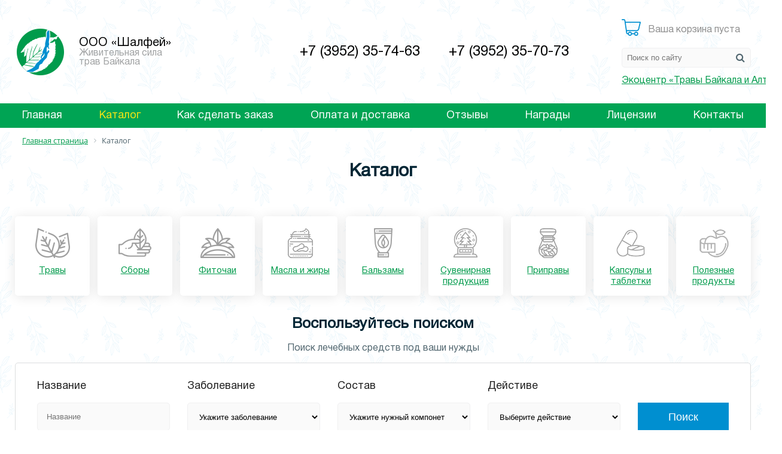

--- FILE ---
content_type: text/html; charset=UTF-8
request_url: https://baikmed.ru/katalog/
body_size: 105035
content:
<!DOCTYPE html>
<html>
	<head>
		<meta charset="UTF-8" />
		<meta name="viewport" content="width=device-width, initial-scale=1.0">
		<title>ООО «Шалфей» - Каталог</title>
		<link rel="icon" type="image/x-icon" href="/favicon.ico">
		<meta name="yandex-verification" content="1a2c8a1c691d1666" />
		<meta name="yandex-verification" content="7001fe37c45d67aa" />
		<meta name="description" content="Каталог товаров ООО &quot;Шалфей&quot;. Интернет-магазин лекарственных средств. Природная интернет-аптека с доставкой в любую точку РФ." />
<script type="text/javascript" data-skip-moving="true">(function(w, d, n) {var cl = "bx-core";var ht = d.documentElement;var htc = ht ? ht.className : undefined;if (htc === undefined || htc.indexOf(cl) !== -1){return;}var ua = n.userAgent;if (/(iPad;)|(iPhone;)/i.test(ua)){cl += " bx-ios";}else if (/Android/i.test(ua)){cl += " bx-android";}cl += (/(ipad|iphone|android|mobile|touch)/i.test(ua) ? " bx-touch" : " bx-no-touch");cl += w.devicePixelRatio && w.devicePixelRatio >= 2? " bx-retina": " bx-no-retina";var ieVersion = -1;if (/AppleWebKit/.test(ua)){cl += " bx-chrome";}else if ((ieVersion = getIeVersion()) > 0){cl += " bx-ie bx-ie" + ieVersion;if (ieVersion > 7 && ieVersion < 10 && !isDoctype()){cl += " bx-quirks";}}else if (/Opera/.test(ua)){cl += " bx-opera";}else if (/Gecko/.test(ua)){cl += " bx-firefox";}if (/Macintosh/i.test(ua)){cl += " bx-mac";}ht.className = htc ? htc + " " + cl : cl;function isDoctype(){if (d.compatMode){return d.compatMode == "CSS1Compat";}return d.documentElement && d.documentElement.clientHeight;}function getIeVersion(){if (/Opera/i.test(ua) || /Webkit/i.test(ua) || /Firefox/i.test(ua) || /Chrome/i.test(ua)){return -1;}var rv = -1;if (!!(w.MSStream) && !(w.ActiveXObject) && ("ActiveXObject" in w)){rv = 11;}else if (!!d.documentMode && d.documentMode >= 10){rv = 10;}else if (!!d.documentMode && d.documentMode >= 9){rv = 9;}else if (d.attachEvent && !/Opera/.test(ua)){rv = 8;}if (rv == -1 || rv == 8){var re;if (n.appName == "Microsoft Internet Explorer"){re = new RegExp("MSIE ([0-9]+[\.0-9]*)");if (re.exec(ua) != null){rv = parseFloat(RegExp.$1);}}else if (n.appName == "Netscape"){rv = 11;re = new RegExp("Trident/.*rv:([0-9]+[\.0-9]*)");if (re.exec(ua) != null){rv = parseFloat(RegExp.$1);}}}return rv;}})(window, document, navigator);</script>


<link href="/bitrix/js/ui/fonts/opensans/ui.font.opensans.css?16345281572599" type="text/css"  rel="stylesheet" />
<link href="/bitrix/js/main/popup/dist/main.popup.bundle.css?164852497426961" type="text/css"  rel="stylesheet" />
<link href="/bitrix/panel/main/popup.css?163452784623085" type="text/css"  rel="stylesheet" />
<link href="/local/templates/.default/components/bitrix/catalog.section.list/index_section_list/style.css?17007179561117" type="text/css"  rel="stylesheet" />
<link href="/local/templates/.default/components/bitrix/catalog.top/index_catalog_top/style.css?16243100462259" type="text/css"  rel="stylesheet" />
<link href="/bitrix/templates/.default/components/bitrix/system.pagenavigation/round_catalog/style.css?16998694022917" type="text/css"  rel="stylesheet" />
<link href="/local/templates/shalfey/components/bitrix/catalog.section/.default/style.css?16832721532339" type="text/css"  rel="stylesheet" />
<link href="/css/font-awesome-4.7.0/css/font-awesome.css?162431008837414" type="text/css"  data-template-style="true"  rel="stylesheet" />
<link href="/js/fancybox/source/jquery.fancybox.css?16243100884939" type="text/css"  data-template-style="true"  rel="stylesheet" />
<link href="/local/templates/.default/components/bitrix/sale.basket.basket.line/header_basket/style.css?1624310046332" type="text/css"  data-template-style="true"  rel="stylesheet" />
<link href="/local/templates/.default/components/bitrix/menu/top_menu/style.css?16243100461310" type="text/css"  data-template-style="true"  rel="stylesheet" />
<link href="/local/templates/.default/components/bitrix/breadcrumb/bredcumbs/style.css?1624310046588" type="text/css"  data-template-style="true"  rel="stylesheet" />
<link href="/local/templates/.default/components/bitrix/menu/footer_menu/style.css?1624310046179" type="text/css"  data-template-style="true"  rel="stylesheet" />
<link href="/local/templates/shalfey/template_styles.css?172589256912354" type="text/css"  data-template-style="true"  rel="stylesheet" />







	</head>
	<body>
<!-- Yandex.Metrika counter -->
<noscript><div><img src="https://mc.yandex.ru/watch/1455605" style="position:absolute; left:-9999px;" alt="" /></div></noscript>
<!-- /Yandex.Metrika counter -->
				<div class="all">
			<header>
				<div class="center">
					<a href="/" class="header_logo">
						<img class="logo_img" src="/img/logo.png">
						<div class="logo_text">
							<span class="logo_text_1">ООО «Шалфей»</span> <span class="logo_text_2">Живительная сила<br/>трав Байкала</span>
						</div>
					</a>
					<div class="header_phone">
						<div class="phone_item">
							<a href="tel:+73952357463">+7 (3952) 35-74-63</a>
						</div>
						<div class="phone_item">
							<a href="tel:+73952357073">+7 (3952) 35-70-73</a>
						</div>
					</div>
					<div class="header_basket">
						<div id="bid">
	<a class="basket_link" href="/korzina/">
		<div class="header_basket_icon">
			<img src="/img/basket.png">
		</div>
					<div class="header_basket_text">
				Ваша корзина пуста
			</div>
			</a>
</div>
						<div class="header_search">
							<form action="/katalog/search/" class="header_search_form">
								<input type="text" name="NAME" placeholder="Поиск по сайту">
								<i class="fa fa-search header_search_a" aria-hidden="true"></i>
							</form>
						<br/><a href="/ecocenter/" target="_blanc" style="white-space: nowrap;">Экоцентр «Травы Байкала и Алтая»</a>
						</div>
					</div>
				</div>
			</header>
			<nav class="top_menu">
				<div class="center">
					<a class="adaptive_menu_link" href="javascript:void(0)"><i class="fa fa-bars" aria-hidden="true"></i></a>
<ul class="top_menu_ul">


	
	
		
							<li><a href="/" class="root-item">Главная</a></li>
			
		
	
	

	
	
		
							<li><a href="/katalog/" class="root-item-selected">Каталог</a></li>
			
		
	
	

	
	
		
							<li><a href="/kak-sdelat-zakaz/" class="root-item">Как сделать заказ</a></li>
			
		
	
	

	
	
		
							<li><a href="/oplata-i-dostavka/" class="root-item">Оплата и доставка</a></li>
			
		
	
	

	
	
		
							<li><a href="/otzyvy/" class="root-item">Отзывы</a></li>
			
		
	
	

	
	
		
							<li><a href="/awards/" class="root-item">Награды</a></li>
			
		
	
	

	
	
		
							<li><a href="/litsenzii/" class="root-item">Лицензии</a></li>
			
		
	
	

	
	
		
							<li><a href="/contacts/" class="root-item">Контакты</a></li>
			
		
	
	


</ul>
<div class="menu-clear-left"></div>
				</div>
			</nav>
							<div class="breadcrumbs_block">
					<div class="center">
						<link href="/bitrix/css/main/font-awesome.css?162431005428777" type="text/css" rel="stylesheet" />
<div class="bx-breadcrumb" itemscope itemtype="http://schema.org/BreadcrumbList">
			<div class="bx-breadcrumb-item" id="bx_breadcrumb_0" itemprop="itemListElement" itemscope itemtype="http://schema.org/ListItem">
				
				<a href="/" title="Главная страница" itemprop="item">
					<span itemprop="name">Главная страница</span>
				</a>
				<meta itemprop="position" content="1" />
			</div>
			<div class="bx-breadcrumb-item" itemprop="itemListElement" itemscope itemtype="http://schema.org/ListItem">
				<i class="fa fa-angle-right"></i>
				<span itemprop="name">Каталог</span>
				<meta itemprop="position" content="2" />
			</div><div style="clear:both"></div></div>					</div>
				</div>
						<main>
				<div class="center">
					<h1>Каталог</h1>
					 <!-- Категории товаров --> 	<div class="index_sections">
					<a href="/travy/" class="index_section_item" id="bx_1847241719_28">
				<span class="section_img">
					<img src="/upload/iblock/95c/d5nuqhk45a02qm9e1iyi0as12joyxapj.png" alt="Травы" title="Травы">
				</span>
				<span class="section_neme">Травы</span>
			</a>
					<a href="/sbory/" class="index_section_item" id="bx_1847241719_30">
				<span class="section_img">
					<img src="/upload/iblock/3d2/nq4ax8vv1setgyf8sw6l1azft2xtfu8i.png" alt="Сборы" title="Сборы">
				</span>
				<span class="section_neme">Сборы</span>
			</a>
					<a href="/fitochai/" class="index_section_item" id="bx_1847241719_31">
				<span class="section_img">
					<img src="/upload/iblock/884/9h591uvexztbe9echhiwu62btk9tdfm2.png" alt="Фиточаи" title="Фиточаи">
				</span>
				<span class="section_neme">Фиточаи</span>
			</a>
					<a href="/masla_i_zhiry/" class="index_section_item" id="bx_1847241719_29">
				<span class="section_img">
					<img src="/upload/iblock/e50/87vfv1fqhsu6xyancsoytrn7w70uh703.png" alt="Масла и жиры" title="Масла и жиры">
				</span>
				<span class="section_neme">Масла и жиры</span>
			</a>
					<a href="/balzamy/" class="index_section_item" id="bx_1847241719_33">
				<span class="section_img">
					<img src="/upload/iblock/2eb/zd0psqbvvzcg1kebizavj529bc7qybpk.png" alt="Бальзамы" title="Бальзамы">
				</span>
				<span class="section_neme">Бальзамы</span>
			</a>
					<a href="/suvenirnaya_produktsiya/" class="index_section_item" id="bx_1847241719_32">
				<span class="section_img">
					<img src="/upload/iblock/9a6/70vfpp1vwde57w7x2jw3ezk2lp5rcel8.png" alt="Сувенирная продукция" title="Сувенирная продукция">
				</span>
				<span class="section_neme">Сувенирная продукция</span>
			</a>
					<a href="/pripravy/" class="index_section_item" id="bx_1847241719_34">
				<span class="section_img">
					<img src="/upload/iblock/8c4/0gz53vi1yyok5umlz6z00migei3w0o9a.png" alt="Приправы" title="Приправы">
				</span>
				<span class="section_neme">Приправы</span>
			</a>
					<a href="/kapsuly_i_tabletki/" class="index_section_item" id="bx_1847241719_68">
				<span class="section_img">
					<img src="/upload/iblock/fb2/1xz0mitl2lig9hzmlu5nsum2p6gl6kye.png" alt="Капсулы и таблетки" title="Капсулы и таблетки">
				</span>
				<span class="section_neme">Капсулы и таблетки</span>
			</a>
					<a href="/poleznye_produkty/" class="index_section_item" id="bx_1847241719_61">
				<span class="section_img">
					<img src="/upload/iblock/f70/lq34zq60sqld46w979yaa0bliha8qfvq.png" alt="Полезные продукты" title="Полезные продукты">
				</span>
				<span class="section_neme">Полезные продукты</span>
			</a>
			</div>
    <h2>Воспользуйтесь поиском</h2>
    <p class="p_align_center">
        Поиск лечебных средств под ваши нужды
    </p>
<div class="index_filter">
	<form method="get" action="/katalog/search/">
		<div class="index_search_item">
			<label for="NAME">Название</label>
			<input class="input_text" name="NAME" type="text" placeholder="Название" value="">
		</div>
		<div class="index_search_item">
			<label for="ill">Заболевание</label>
			<select name="PROPERTY_ILL">
				<option value="">Укажите заболевание</option>
															<option value="280">Алкогольная зависимость</option>
																				<option value="316">Аллергические реакции</option>
																				<option value="301">Астения (бессилие, слабость)</option>
																				<option value="169">Гиповитаминоз</option>
																				<option value="333">Глазные болезни</option>
																				<option value="166">Другие</option>
																				<option value="288">Заболевания крови</option>
																				<option value="164">Заболевания ЛОР-органов</option>
																				<option value="156">Заболевания мочеполовой системы</option>
																				<option value="162">Заболевания нервной системы</option>
																				<option value="278">Заболевания опорно-двигательного аппарата</option>
																				<option value="160">Заболевания органов дыхания</option>
																				<option value="158">Заболевания органов пищеварения (желудочно-кишечного тракта)</option>
																				<option value="170">Заболевания печени и желчевыводящих путей</option>
																				<option value="167">Заболевания полости рта</option>
																				<option value="168">Заболевания почек и мочевыводящих путей</option>
																				<option value="165">Заболевания сердечно-сосудистой системы</option>
																				<option value="376">Заболевания щитовидной железы</option>
																				<option value="163">Инфекционные и паразитарные заболевания</option>
																				<option value="161">Кожные заболевания</option>
																				<option value="159">Нарушения обмена веществ</option>
																				<option value="325">Нарушения репродуктивной функции</option>
																				<option value="455">Никотиновая зависимость</option>
																				<option value="299">Новообразования (доброкачественные, злокачественные)</option>
																				<option value="157">ОРИ</option>
																				<option value="360">Отравление</option>
																				<option value="304">Травмы (раны, ушибы, ожоги)</option>
												</select>
		</div>
		<div class="index_search_item">
			<label for="sostav">Состав</label>
			<select name="PROPERTY_STRUCTURE">
				<option value="">Укажите нужный компонет</option>
															<option value="271">Адамов корень</option>
																				<option value="275">Адонис</option>
																				<option value="276">Аир</option>
																				<option value="283">Алтей</option>
																				<option value="289">Анис</option>
																				<option value="292">Аралия</option>
																				<option value="293">Арника </option>
																				<option value="440">Арония (черноплодная рябина)</option>
																				<option value="837">Артишок</option>
																				<option value="300">Астрагал</option>
																				<option value="171">Багульник</option>
																				<option value="217">Бадан</option>
																				<option value="305">Бадяга (речная губка)</option>
																				<option value="307">Барбарис</option>
																				<option value="310">Барвинок</option>
																				<option value="312">Бархат амурский</option>
																				<option value="313">Башмачок крупноцветковый</option>
																				<option value="314">Башмачок пятнистый (венерин башмачок)</option>
																				<option value="315">Белокопытник</option>
																				<option value="358">Белосторонка</option>
																				<option value="208">Береза</option>
																				<option value="317">Береза</option>
																				<option value="199">Бессмертник (цмин)</option>
																				<option value="331">Боровая матка (ортилия однобокая)</option>
																				<option value="191">Боярышник</option>
																				<option value="332">Братский трут (соссюрея спорная)</option>
																				<option value="183">Брусника</option>
																				<option value="457">Будра</option>
																				<option value="336">Бузина</option>
																				<option value="337">Буквица</option>
																				<option value="175">Валериана</option>
																				<option value="339">Василек</option>
																				<option value="340">Вахта (трилистник, трифоль)</option>
																				<option value="341">Вербена</option>
																				<option value="342">Вереск</option>
																				<option value="343">Вероника</option>
																				<option value="875">Весёлка гриб</option>
																				<option value="344">Вздутоплодник</option>
																				<option value="838">Витекс (прутняк)</option>
																				<option value="347">Водяной перец (горец перечный)</option>
																				<option value="326">Володушка</option>
																				<option value="349">Галега (козлятник)</option>
																				<option value="476">Гвоздика</option>
																				<option value="351">Герань</option>
																				<option value="834">Гибискус (каркаде)</option>
																				<option value="352">Гинкго-билоба</option>
																				<option value="354">Годжи ягода</option>
																				<option value="221">Горец</option>
																				<option value="355">Горечавка</option>
																				<option value="356">Гравилат</option>
																				<option value="357">Грецкий орех</option>
																				<option value="284">Гречиха</option>
																				<option value="359">Грушанка</option>
																				<option value="212">Девясил</option>
																				<option value="361">Дербенник (плакун-трава)</option>
																				<option value="362">Диоскорея</option>
																				<option value="203">Донник</option>
																				<option value="196">Дуб</option>
																				<option value="375">Дурнишник</option>
																				<option value="188">Душица</option>
																				<option value="346">Дымянка</option>
																				<option value="377">Дягиль (дудник)</option>
																				<option value="371">Ежевика</option>
																				<option value="873">Ежовик гриб</option>
																				<option value="378">Жасмин</option>
																				<option value="374">Железняк (зопник)</option>
																				<option value="379">Желтушник (сердечник)</option>
																				<option value="382">Женьшень</option>
																				<option value="383">Живокость (окопник, шпорник)</option>
																				<option value="886">Заманиха</option>
																				<option value="180">Зверобой</option>
																				<option value="287">Земляника лесная</option>
																				<option value="389">Зимолюбка</option>
																				<option value="390">Золотарник (розга)</option>
																				<option value="225">Золототысячник</option>
																				<option value="392">Зопник</option>
																				<option value="393">Зюзник</option>
																				<option value="363">Ива</option>
																				<option value="319">Измаген (панцерия)</option>
																				<option value="394">Имбирь</option>
																				<option value="395">Ирис (касатик)</option>
																				<option value="396">Исландский мох</option>
																				<option value="397">Иссоп</option>
																				<option value="348">Какалия копьевидная (гусиная лапка)</option>
																				<option value="274">Календула</option>
																				<option value="398">Калина</option>
																				<option value="399">Камедь</option>
																				<option value="400">Каменное масло</option>
																				<option value="401">Карагана (верблюжий хвост)</option>
																				<option value="381">Кашкара (рододендрон золотистый)</option>
																				<option value="338">Каштан</option>
																				<option value="402">Кедр</option>
																				<option value="833">Кизил</option>
																				<option value="285">Кипрей (иван-чай)</option>
																				<option value="403">Кирказон</option>
																				<option value="365">Клевер</option>
																				<option value="405">Клопогон (цимицифуга)</option>
																				<option value="406">Клюква</option>
																				<option value="407">Княжик</option>
																				<option value="452">Конопля</option>
																				<option value="411">Копеечник</option>
																				<option value="872">Кордицепс гриб</option>
																				<option value="216">Кориандр</option>
																				<option value="835">Корица</option>
																				<option value="412">Коровяк</option>
																				<option value="413">Костяника</option>
																				<option value="414">Кошачья лапка</option>
																				<option value="207">Крапива</option>
																				<option value="198">Кровохлебка</option>
																				<option value="190">Крушина</option>
																				<option value="415">Кубышка</option>
																				<option value="182">Кукуруза</option>
																				<option value="416">Кунжут</option>
																				<option value="417">Купена</option>
																				<option value="273">Курильский чай</option>
																				<option value="364">Лабазник (таволга)</option>
																				<option value="418">Лаванда</option>
																				<option value="885">Лавр</option>
																				<option value="174">Ламинария (морская капуста)</option>
																				<option value="419">Ландыш</option>
																				<option value="220">Лапчатка</option>
																				<option value="279">Левзея</option>
																				<option value="211">Лен</option>
																				<option value="297">Леспедеца</option>
																				<option value="372">Лещина</option>
																				<option value="370">Лимонник</option>
																				<option value="202">Липа</option>
																				<option value="420">Лиственница</option>
																				<option value="296">Лопух</option>
																				<option value="345">Льнянка</option>
																				<option value="421">Любисток</option>
																				<option value="447">Любка</option>
																				<option value="422">Люцерна</option>
																				<option value="322">Малина</option>
																				<option value="423">Мальва</option>
																				<option value="321">Манжетка</option>
																				<option value="424">Марена</option>
																				<option value="194">Мать и мачеха</option>
																				<option value="367">Медуница</option>
																				<option value="186">Мелисса</option>
																				<option value="178">Можжевельник</option>
																				<option value="426">Мокрица (звездчатка)</option>
																				<option value="461">Мордовник</option>
																				<option value="840">Мумиё</option>
																				<option value="224">Мята</option>
																				<option value="215">Ноготки</option>
																				<option value="449">Облепиха</option>
																				<option value="463">Овес</option>
																				<option value="387">Одуванчик</option>
																				<option value="206">Ольха</option>
																				<option value="366">Омела</option>
																				<option value="303">Ортосифон (почечный чай)</option>
																				<option value="388">Осина</option>
																				<option value="464">Очанка</option>
																				<option value="443">Очиток</option>
																				<option value="438">Пажитник (шамбала)</option>
																				<option value="380">Панцерия</option>
																				<option value="189">Пастушья сумка</option>
																				<option value="432">Первоцвет (примула)</option>
																				<option value="272">Перелойка (белозор)</option>
																				<option value="465">Перец</option>
																				<option value="839">Петров крест (чешуйник)</option>
																				<option value="386">Петрушка</option>
																				<option value="181">Пижма</option>
																				<option value="404">Пион</option>
																				<option value="444">Пихта</option>
																				<option value="466">Подмаренник</option>
																				<option value="172">Подорожник</option>
																				<option value="467">Подснежник (прострел, сон-трава)</option>
																				<option value="434">Подсолнух</option>
																				<option value="328">Пол-пола (эрва)</option>
																				<option value="350">Полынь (чернобыльник)</option>
																				<option value="218">Пустырник</option>
																				<option value="469">Пшеница</option>
																				<option value="462">Пырей</option>
																				<option value="459">Расторопша</option>
																				<option value="470">Рейши гриб</option>
																				<option value="327">Репешок (репейничек)</option>
																				<option value="391">Родиола</option>
																				<option value="373">Роза</option>
																				<option value="427">Розмарин</option>
																				<option value="209">Ромашка</option>
																				<option value="384">Рута</option>
																				<option value="200">Рябина</option>
																				<option value="471">Ряска</option>
																				<option value="295">Сабельник</option>
																				<option value="448">Сагандайля (рододендрон)</option>
																				<option value="450">Сельдерей</option>
																				<option value="192">Сенна (александрийский лист)</option>
																				<option value="436">Синюха</option>
																				<option value="472">Синяк (ранник)</option>
																				<option value="286">Смородина</option>
																				<option value="458">Сныть</option>
																				<option value="184">Солодка</option>
																				<option value="442">Солянка холмовая</option>
																				<option value="335">Сосна</option>
																				<option value="887">Соссюрея иволистная</option>
																				<option value="437">Софора</option>
																				<option value="880">Спирулина</option>
																				<option value="320">Спорыш</option>
																				<option value="446">Стевия</option>
																				<option value="480">Страусник (сарана)</option>
																				<option value="473">Сурепка</option>
																				<option value="453">Сухоцвет</option>
																				<option value="353">Сушеница</option>
																				<option value="445">Татарник (чертополох)</option>
																				<option value="425">Телетейка</option>
																				<option value="474">Тмин</option>
																				<option value="176">Толокнянка (медвежье ушко)</option>
																				<option value="433">Топинамбур</option>
																				<option value="475">Тополь</option>
																				<option value="876">Траметес гриб</option>
																				<option value="477">Тыква</option>
																				<option value="222">Тысячелистник</option>
																				<option value="213">Укроп</option>
																				<option value="478">Уснея (зеленая борода)</option>
																				<option value="204">Фасоль</option>
																				<option value="435">Фенхель</option>
																				<option value="173">Фиалка</option>
																				<option value="219">Хвощ</option>
																				<option value="879">Хлорелла</option>
																				<option value="210">Хмель</option>
																				<option value="428">Цикорий</option>
																				<option value="201">Чабрец (тимьян, богородская трава)</option>
																				<option value="193">Чага (березовый гриб)</option>
																				<option value="441">Чай зеленый</option>
																				<option value="454">Чай черный</option>
																				<option value="185">Череда</option>
																				<option value="479">Черемуха</option>
																				<option value="177">Черника</option>
																				<option value="460">Черноголовка</option>
																				<option value="481">Чернокорень</option>
																				<option value="482">Черный орех</option>
																				<option value="431">Чина</option>
																				<option value="451">Чистец</option>
																				<option value="223">Чистотел</option>
																				<option value="214">Шалфей</option>
																				<option value="484">Шизонепета</option>
																				<option value="877">Шиитаке гриб</option>
																				<option value="330">Шикша (водянка сибирская)</option>
																				<option value="205">Шиповник</option>
																				<option value="323">Шлемник</option>
																				<option value="410">Щавель</option>
																				<option value="195">Эвкалипт</option>
																				<option value="187">Элеутерококк</option>
																				<option value="179">Эрва</option>
																				<option value="485">Эспарцет</option>
																				<option value="430">Эхинацея</option>
																				<option value="369">Яблоня</option>
																				<option value="486">Якорцы</option>
																				<option value="429">Ярутка</option>
																				<option value="468">Яснотка</option>
																				<option value="487">Ятрышник</option>
												</select>
		</div>
		<div class="index_search_item">
			<label for="action">Дейстиве</label>
			<select name="PROPERTY_ACTION">
				<option value="">Выберите действие</option>
															<option value="233">Антигельминтное</option>
																				<option value="290">Антиоксидантное (детоксикационное)</option>
																				<option value="226">Антисептическое</option>
																				<option value="261">Антиуремическое</option>
																				<option value="234">Бактерицидное</option>
																				<option value="269">Болеутоляющее</option>
																				<option value="254">Брадикардическое</option>
																				<option value="409">Венопротекторное</option>
																				<option value="247">Ветрогонное</option>
																				<option value="298">Восстановление подвижности суставов</option>
																				<option value="241">Вяжущее</option>
																				<option value="235">Гемостатическое (кровоостанавливающее)</option>
																				<option value="229">Гепатопротекторное</option>
																				<option value="265">Гипогликемическое</option>
																				<option value="258">Гиполипидемическое</option>
																				<option value="251">Гипотензивное</option>
																				<option value="227">Диуретическое (мочегонное)</option>
																				<option value="309">Жаропонижающее</option>
																				<option value="262">Желчегонное</option>
																				<option value="291">Иммуностимулирующее</option>
																				<option value="255">Кардиотоническое</option>
																				<option value="306">Косметическое</option>
																				<option value="248">Лактагонное</option>
																				<option value="242">Местнораздражающее</option>
																				<option value="236">Муколитическое</option>
																				<option value="230">Нормализация гормонального фона</option>
																				<option value="264">Нормализация метаболических процессов</option>
																				<option value="257">Нормализация показателей свертываемости крови</option>
																				<option value="250">Нормализация углеводного обмена</option>
																				<option value="244">Нормализация функции кишечника</option>
																				<option value="238">Обволакивающее</option>
																				<option value="311">Общеукрепляющее</option>
																				<option value="456">Ослабление «тяги» к курению</option>
																				<option value="282">Ослабление «тяги» к спиртному</option>
																				<option value="267">Отхаркивающее</option>
																				<option value="260">Повышение аппетита</option>
																				<option value="253">Потогонное</option>
																				<option value="246">Препятствование образованию мочевых камней</option>
																				<option value="318">Противоаллергическое</option>
																				<option value="240">Противовоспалительное</option>
																				<option value="324">Противогрибковое</option>
																				<option value="308">Противоопухолевое</option>
																				<option value="408">Противоотечное</option>
																				<option value="228">Противорвотное</option>
																				<option value="294">Противосклеротическое</option>
																				<option value="277">Противосудорожное</option>
																				<option value="263">Седативное (успокаивающее)</option>
																				<option value="256">Слабительное</option>
																				<option value="249">Снижение потоотделения</option>
																				<option value="281">Снятие похмельного синдрома</option>
																				<option value="243">Спазмолитическое</option>
																				<option value="302">Стимулирует кроветворение</option>
																				<option value="237">Стимуляция ЦНС</option>
																				<option value="231">Тиреоидное</option>
																				<option value="232">Тонизирующее</option>
																				<option value="266">Увеличение тонуса миометрия</option>
																				<option value="259">Укрепление иммунитета</option>
																				<option value="252">Улучшение пищеварения</option>
																				<option value="245">Усиление перистальтики кишечника</option>
																				<option value="239">Ускорение заживления</option>
												</select>
		</div>
		<div class="index_search_item">
			<input class="input_submit" type="submit" value="Поиск">
		</div>
	</form>
</div>    <h2>Хиты продаж</h2>
    <p class="p_align_center">
        Отобрали для вас самые популярные товары, которые любят наши покупатели
    </p>
<div class="index_catalog_list">
					<div class="catalog_item" id="bx_2662763187_7999">
							<span class="catalog_new">новинка</span>
												<a href="/poleznye_produkty/amarant_zerno_500_gr_shalfey/">
														<img src="/upload/resize_cache/iblock/76d/190_190_2/5rksqdgo3ps5yyntw978cl75dixs0ojt.jpg" alt="Амарант зерно" title="Амарант зерно">
								<span class="product_name">Амарант зерно</span>
			</a>
			<div class="catalog_list_fields">
									<span class="catalog_list_weight">500 грамм</span>
													<span class="catalog_list_price">
												420 Р.
					</span>
							</div>
							<a class="add_to_basket_list" href="javascript:void(0)" onclick="ym(1455605, 'reachGoal', 'basket-new'); return true;" rel="/katalog/?action=ADD2BASKET&amp;id=7999">В корзину</a>
					</div>
					<div class="catalog_item" id="bx_2662763187_3393">
										<span class="catalog_hit">хит продаж</span>
									<a href="/balzamy/balzam_baykal_zhemchuzhina_100_ml_38/">
														<img src="/upload/resize_cache/iblock/0cb/190_190_2/kx9wyjutpynvhvv63hu6wrf43lnf54x0.jpg" alt="Бальзам «Байкал - жемчужина Сибири» 100 мл." title="Бальзам «Байкал - жемчужина Сибири» 100 мл.">
								<span class="product_name">Бальзам «Байкал - жемчужина Сибири» 100 мл.</span>
			</a>
			<div class="catalog_list_fields">
													<span class="catalog_list_price">
												200 Р.
					</span>
							</div>
							<a class="add_to_basket_list" href="javascript:void(0)" onclick="ym(1455605, 'reachGoal', 'basket-new'); return true;" rel="/katalog/?action=ADD2BASKET&amp;id=3393">В корзину</a>
					</div>
					<div class="catalog_item" id="bx_2662763187_3396">
										<span class="catalog_hit">хит продаж</span>
									<a href="/balzamy/balzam_dolgoletie_baykala_100_ml/">
														<img src="/upload/resize_cache/iblock/089/190_190_2/8ziz6kl0hpmd21i70npnm7gfyo0mb155.jpg" alt="Бальзам «Долголетие с Байкала» 100 мл." title="Бальзам «Долголетие с Байкала» 100 мл.">
								<span class="product_name">Бальзам «Долголетие с Байкала» 100 мл.</span>
			</a>
			<div class="catalog_list_fields">
													<span class="catalog_list_price">
												200 Р.
					</span>
							</div>
							<a class="add_to_basket_list" href="javascript:void(0)" onclick="ym(1455605, 'reachGoal', 'basket-new'); return true;" rel="/katalog/?action=ADD2BASKET&amp;id=3396">В корзину</a>
					</div>
					<div class="catalog_item" id="bx_2662763187_3838">
										<span class="catalog_hit">хит продаж</span>
									<a href="/sbory/bolezni_pecheni_sbor_50_gr/">
														<img src="/upload/resize_cache/iblock/51d/190_190_2/k63fqg6kwjwsvxnkpp32v5a0afuyw5vy.jpg" alt="Болезни печени (сбор)" title="Болезни печени (сбор)">
								<span class="product_name">Болезни печени (сбор)</span>
			</a>
			<div class="catalog_list_fields">
									<span class="catalog_list_weight">50 грамм</span>
													<span class="catalog_list_price">
												110 Р.
					</span>
							</div>
							<a class="add_to_basket_list" href="javascript:void(0)" onclick="ym(1455605, 'reachGoal', 'basket-new'); return true;" rel="/katalog/?action=ADD2BASKET&amp;id=3838">В корзину</a>
					</div>
					<div class="catalog_item" id="bx_2662763187_3505">
										<span class="catalog_hit">хит продаж</span>
									<a href="/travy/borovaya_matka_trava_20_gr/">
														<img src="/upload/resize_cache/iblock/11d/190_190_2/1c9zctnk64g0caitsaomk5rrxw84o023.jpg" alt="Боровая  матка (трава)" title="Боровая  матка (трава)">
								<span class="product_name">Боровая  матка (трава)</span>
			</a>
			<div class="catalog_list_fields">
									<span class="catalog_list_weight">20 грамм</span>
													<span class="catalog_list_price">
												270 Р.
					</span>
							</div>
							<a class="add_to_basket_list" href="javascript:void(0)" onclick="ym(1455605, 'reachGoal', 'basket-new'); return true;" rel="/katalog/?action=ADD2BASKET&amp;id=3505">В корзину</a>
					</div>
					<div class="catalog_item" id="bx_2662763187_3509">
										<span class="catalog_hit">хит продаж</span>
									<a href="/travy/boyarka_plody_500_gr/">
														<img src="/upload/resize_cache/iblock/010/190_190_2/mh89wkvdoeerfffaf0xnx65elufj4kbe.jpg" alt="Боярка (плоды)" title="Боярка (плоды)">
								<span class="product_name">Боярка (плоды)</span>
			</a>
			<div class="catalog_list_fields">
									<span class="catalog_list_weight">500 грамм</span>
													<span class="catalog_list_price">
												320 Р.
					</span>
							</div>
							<a class="add_to_basket_list" href="javascript:void(0)" onclick="ym(1455605, 'reachGoal', 'basket-new'); return true;" rel="/katalog/?action=ADD2BASKET&amp;id=3509">В корзину</a>
					</div>
					<div class="catalog_item" id="bx_2662763187_3513">
										<span class="catalog_hit">хит продаж</span>
									<a href="/travy/brusnika_list_30_gr/">
														<img src="/upload/resize_cache/iblock/19c/190_190_2/g40pjoxbc4ybltp3gsbvf4r25w6aumty.jpg" alt="Брусника (лист)" title="Брусника (лист)">
								<span class="product_name">Брусника (лист)</span>
			</a>
			<div class="catalog_list_fields">
									<span class="catalog_list_weight">30 грамм</span>
													<span class="catalog_list_price">
												110 Р.
					</span>
							</div>
							<a class="add_to_basket_list" href="javascript:void(0)" onclick="ym(1455605, 'reachGoal', 'basket-new'); return true;" rel="/katalog/?action=ADD2BASKET&amp;id=3513">В корзину</a>
					</div>
					<div class="catalog_item" id="bx_2662763187_8522">
							<span class="catalog_new">новинка</span>
												<a href="/suvenirnaya_produktsiya/brusnika_v_medu_100_ml/">
														<img src="/upload/resize_cache/iblock/6ab/190_190_2/e5bv8fs2qsed7upbmrg6zrq85h5j7i2p.jpg" alt="Брусника в меду 100 мл." title="Брусника в меду 100 мл.">
								<span class="product_name">Брусника в меду 100 мл.</span>
			</a>
			<div class="catalog_list_fields">
													<span class="catalog_list_price">
												280 Р.
					</span>
							</div>
							<a class="add_to_basket_list" href="javascript:void(0)" onclick="ym(1455605, 'reachGoal', 'basket-new'); return true;" rel="/katalog/?action=ADD2BASKET&amp;id=8522">В корзину</a>
					</div>
					<div class="catalog_item" id="bx_2662763187_8156">
							<span class="catalog_new">новинка</span>
												<a href="/suvenirnaya_produktsiya/varene_iz_sosnovoy_shishki_130_gr_vkusnyashki/">
														<img src="/upload/resize_cache/iblock/77d/190_190_2/rq0q5dd66nogevfi4ugah49ughwckilv.jpg" alt="Варенье из сосновых шишек" title="Варенье из сосновых шишек">
								<span class="product_name">Варенье из сосновых шишек</span>
			</a>
			<div class="catalog_list_fields">
									<span class="catalog_list_weight">130 грамм</span>
													<span class="catalog_list_price">
												250 Р.
					</span>
							</div>
							<a class="add_to_basket_list" href="javascript:void(0)" onclick="ym(1455605, 'reachGoal', 'basket-new'); return true;" rel="/katalog/?action=ADD2BASKET&amp;id=8156">В корзину</a>
					</div>
					<div class="catalog_item" id="bx_2662763187_8206">
							<span class="catalog_new">новинка</span>
												<a href="/suvenirnaya_produktsiya/vyalennaya_shishka_100_gr/">
														<img src="/upload/resize_cache/iblock/2d9/190_190_2/f639j9662s6dkjywycvtwg4qpjcc3nu6.jpg" alt="Вяленые сосновые шишки" title="Вяленые сосновые шишки">
								<span class="product_name">Вяленые сосновые шишки</span>
			</a>
			<div class="catalog_list_fields">
									<span class="catalog_list_weight">100 грамм</span>
													<span class="catalog_list_price">
												380 Р.
					</span>
							</div>
							<a class="add_to_basket_list" href="javascript:void(0)" onclick="ym(1455605, 'reachGoal', 'basket-new'); return true;" rel="/katalog/?action=ADD2BASKET&amp;id=8206">В корзину</a>
					</div>
					<div class="catalog_item" id="bx_2662763187_8205">
							<span class="catalog_new">новинка</span>
												<a href="/suvenirnaya_produktsiya/vyalennaya_shishka_50_gr_/">
														<img src="/upload/resize_cache/iblock/17b/190_190_2/czmfy3usn6a1fdt66a9s40jkkqkyrmmb.jpg" alt="Вяленые сосновые шишки" title="Вяленые сосновые шишки">
								<span class="product_name">Вяленые сосновые шишки</span>
			</a>
			<div class="catalog_list_fields">
									<span class="catalog_list_weight">50 грамм</span>
													<span class="catalog_list_price">
												220 Р.
					</span>
							</div>
							<a class="add_to_basket_list" href="javascript:void(0)" onclick="ym(1455605, 'reachGoal', 'basket-new'); return true;" rel="/katalog/?action=ADD2BASKET&amp;id=8205">В корзину</a>
					</div>
					<div class="catalog_item" id="bx_2662763187_3529">
										<span class="catalog_hit">хит продаж</span>
									<a href="/travy/ginkgo_biloba_40_gr/">
														<img src="/upload/resize_cache/iblock/389/190_190_2/2d3l4kpmxwqlvsgwq9ylrczb91s77p56.jpg" alt="Гинкго-билоба" title="Гинкго-билоба">
								<span class="product_name">Гинкго-билоба</span>
			</a>
			<div class="catalog_list_fields">
									<span class="catalog_list_weight">40 грамм</span>
													<span class="catalog_list_price">
												110 Р.
					</span>
							</div>
							<a class="add_to_basket_list" href="javascript:void(0)" onclick="ym(1455605, 'reachGoal', 'basket-new'); return true;" rel="/katalog/?action=ADD2BASKET&amp;id=3529">В корзину</a>
					</div>
					<div class="catalog_item" id="bx_2662763187_9064">
							<span class="catalog_new">новинка</span>
												<a href="/kapsuly_i_tabletki/grib_veselka_obyknovennaya_40kapsul_shalfey/">
														<img src="/upload/resize_cache/iblock/50e/190_190_2/m3sz44vxij6wwofzdhhb90ho8t0t9ubd.jpg" alt="Гриб весёлка (капсулы 40 шт.)" title="Гриб весёлка (капсулы 40 шт.)">
								<span class="product_name">Гриб весёлка (капсулы 40 шт.)</span>
			</a>
			<div class="catalog_list_fields">
													<span class="catalog_list_price">
												530 Р.
					</span>
							</div>
							<a class="add_to_basket_list" href="javascript:void(0)" onclick="ym(1455605, 'reachGoal', 'basket-new'); return true;" rel="/katalog/?action=ADD2BASKET&amp;id=9064">В корзину</a>
					</div>
					<div class="catalog_item" id="bx_2662763187_9060">
							<span class="catalog_new">новинка</span>
												<a href="/kapsuly_i_tabletki/grib_ezhovik_40_kapsul_shalfey/">
														<img src="/upload/resize_cache/iblock/ea8/190_190_2/lpv7b8ittpg7f8mk9ueu6wediiml09do.jpg" alt="Гриб ежовик (капсулы 40 шт.)" title="Гриб ежовик (капсулы 40 шт.)">
								<span class="product_name">Гриб ежовик (капсулы 40 шт.)</span>
			</a>
			<div class="catalog_list_fields">
													<span class="catalog_list_price">
												370 Р.
					</span>
							</div>
							<a class="add_to_basket_list" href="javascript:void(0)" onclick="ym(1455605, 'reachGoal', 'basket-new'); return true;" rel="/katalog/?action=ADD2BASKET&amp;id=9060">В корзину</a>
					</div>
					<div class="catalog_item" id="bx_2662763187_9061">
							<span class="catalog_new">новинка</span>
												<a href="/kapsuly_i_tabletki/grib_korditseps_40_kapsul_shalfey/">
														<img src="/upload/resize_cache/iblock/6f1/190_190_2/br8z0jt5rry1n6uj9zdhwa55rcju6o70.jpg" alt="Гриб кордицепс (капсулы 40 шт.)" title="Гриб кордицепс (капсулы 40 шт.)">
								<span class="product_name">Гриб кордицепс (капсулы 40 шт.)</span>
			</a>
			<div class="catalog_list_fields">
													<span class="catalog_list_price">
												420 Р.
					</span>
							</div>
							<a class="add_to_basket_list" href="javascript:void(0)" onclick="ym(1455605, 'reachGoal', 'basket-new'); return true;" rel="/katalog/?action=ADD2BASKET&amp;id=9061">В корзину</a>
					</div>
					<div class="catalog_item" id="bx_2662763187_9062">
							<span class="catalog_new">новинка</span>
												<a href="/kapsuly_i_tabletki/grib_reyshi_40_kapsul_shalfey/">
														<img src="/upload/resize_cache/iblock/c8d/190_190_2/lu5qtjvbbbwaub65yrw0ds4k5m3simgd.jpg" alt="Гриб рейши (капсулы 40 шт.)" title="Гриб рейши (капсулы 40 шт.)">
								<span class="product_name">Гриб рейши (капсулы 40 шт.)</span>
			</a>
			<div class="catalog_list_fields">
													<span class="catalog_list_price">
												370 Р.
					</span>
							</div>
							<a class="add_to_basket_list" href="javascript:void(0)" onclick="ym(1455605, 'reachGoal', 'basket-new'); return true;" rel="/katalog/?action=ADD2BASKET&amp;id=9062">В корзину</a>
					</div>
					<div class="catalog_item" id="bx_2662763187_9063">
							<span class="catalog_new">новинка</span>
												<a href="/kapsuly_i_tabletki/grib_trametes_40_kapsul_shalfey/">
														<img src="/upload/resize_cache/iblock/6c7/190_190_2/ke2nvox9zl0iga3gddjlwc3uw2cwli3t.jpg" alt="Гриб траметес (капсулы 40 шт.)" title="Гриб траметес (капсулы 40 шт.)">
								<span class="product_name">Гриб траметес (капсулы 40 шт.)</span>
			</a>
			<div class="catalog_list_fields">
													<span class="catalog_list_price">
												420 Р.
					</span>
							</div>
							<a class="add_to_basket_list" href="javascript:void(0)" onclick="ym(1455605, 'reachGoal', 'basket-new'); return true;" rel="/katalog/?action=ADD2BASKET&amp;id=9063">В корзину</a>
					</div>
					<div class="catalog_item" id="bx_2662763187_9059">
							<span class="catalog_new">новинка</span>
												<a href="/kapsuly_i_tabletki/grib_shiitake_40_kapsul_shalfey/">
														<img src="/upload/resize_cache/iblock/49c/190_190_2/n396q9xkbd466ihuy7si4jp7gcp5cjkb.jpg" alt="Гриб шиитаке (капсулы 40 шт.)" title="Гриб шиитаке (капсулы 40 шт.)">
								<span class="product_name">Гриб шиитаке (капсулы 40 шт.)</span>
			</a>
			<div class="catalog_list_fields">
													<span class="catalog_list_price">
												270 Р.
					</span>
							</div>
							<a class="add_to_basket_list" href="javascript:void(0)" onclick="ym(1455605, 'reachGoal', 'basket-new'); return true;" rel="/katalog/?action=ADD2BASKET&amp;id=9059">В корзину</a>
					</div>
					<div class="catalog_item" id="bx_2662763187_3850">
										<span class="catalog_hit">хит продаж</span>
									<a href="/sbory/grudnoy_vzroslyy_sbor_50_gr/">
														<img src="/upload/resize_cache/iblock/b5d/190_190_2/ctne5znv1r0n6lcnr65v3axyndvg9gq1.jpg" alt="Грудной взрослый (сбор)" title="Грудной взрослый (сбор)">
								<span class="product_name">Грудной взрослый (сбор)</span>
			</a>
			<div class="catalog_list_fields">
									<span class="catalog_list_weight">50 грамм</span>
													<span class="catalog_list_price">
												110 Р.
					</span>
							</div>
							<a class="add_to_basket_list" href="javascript:void(0)" onclick="ym(1455605, 'reachGoal', 'basket-new'); return true;" rel="/katalog/?action=ADD2BASKET&amp;id=3850">В корзину</a>
					</div>
					<div class="catalog_item" id="bx_2662763187_7681">
							<span class="catalog_new">новинка</span>
												<a href="/kapsuly_i_tabletki/digidrokvertsetin_baykalskiy_30_kaps_kakhor_produkt_300_sht/">
														<img src="/upload/resize_cache/iblock/b28/190_190_2/v846rcqobsxn6uf7ou3mmkhb3fi0u9jq.jpg" alt="Дигидрокверцетин Байкальский (30 капсул)" title="Дигидрокверцетин Байкальский (30 капсул)">
								<span class="product_name">Дигидрокверцетин Байкальский (30 капсул)</span>
			</a>
			<div class="catalog_list_fields">
													<span class="catalog_list_price">
												630 Р.
					</span>
							</div>
							<a class="add_to_basket_list" href="javascript:void(0)" onclick="ym(1455605, 'reachGoal', 'basket-new'); return true;" rel="/katalog/?action=ADD2BASKET&amp;id=7681">В корзину</a>
					</div>
					<div class="catalog_item" id="bx_2662763187_3855">
										<span class="catalog_hit">хит продаж</span>
									<a href="/sbory/dlya_razzhizheniya_krovi_sbor_50_gr/">
														<img src="/upload/resize_cache/iblock/0b7/190_190_2/3hgynda7dpdkfjmrw6gy4qrnz21tdufc.jpg" alt="Для разжижения крови (сбор)" title="Для разжижения крови (сбор)">
								<span class="product_name">Для разжижения крови (сбор)</span>
			</a>
			<div class="catalog_list_fields">
									<span class="catalog_list_weight">50 грамм</span>
													<span class="catalog_list_price">
												110 Р.
					</span>
							</div>
							<a class="add_to_basket_list" href="javascript:void(0)" onclick="ym(1455605, 'reachGoal', 'basket-new'); return true;" rel="/katalog/?action=ADD2BASKET&amp;id=3855">В корзину</a>
					</div>
					<div class="catalog_item" id="bx_2662763187_3390">
										<span class="catalog_hit">хит продаж</span>
									<a href="/masla_i_zhiry/zhivitsa_kedrovaya_na_kedrovom_masle_20_/">
														<img src="/upload/resize_cache/iblock/568/190_190_2/b60ipdpqybx4tzmcj6rnbm7ht3ah9his.jpg" alt="Живица 20% кедровая на кедровом масле" title="Живица 20% кедровая на кедровом масле">
								<span class="product_name">Живица 20% кедровая на кедровом масле</span>
			</a>
			<div class="catalog_list_fields">
													<span class="catalog_list_price">
												690 Р.
					</span>
							</div>
							<a class="add_to_basket_list" href="javascript:void(0)" onclick="ym(1455605, 'reachGoal', 'basket-new'); return true;" rel="/katalog/?action=ADD2BASKET&amp;id=3390">В корзину</a>
					</div>
					<div class="catalog_item" id="bx_2662763187_9035">
							<span class="catalog_new">новинка</span>
												<a href="/masla_i_zhiry/zhir_barsuchiy_100_gr_shalfey/">
														<img src="/upload/resize_cache/iblock/632/190_190_2/t0rk4qfyhs0u5mwjk8415hn1ungnvn88.jpg" alt="Жир барсучий" title="Жир барсучий">
								<span class="product_name">Жир барсучий</span>
			</a>
			<div class="catalog_list_fields">
									<span class="catalog_list_weight">100 грамм</span>
													<span class="catalog_list_price">
												530 Р.
					</span>
							</div>
							<a class="add_to_basket_list" href="javascript:void(0)" onclick="ym(1455605, 'reachGoal', 'basket-new'); return true;" rel="/katalog/?action=ADD2BASKET&amp;id=9035">В корзину</a>
					</div>
					<div class="catalog_item" id="bx_2662763187_9038">
							<span class="catalog_new">новинка</span>
												<a href="/masla_i_zhiry/zhir_medvezhiy_100_gr_shalfey/">
														<img src="/upload/resize_cache/iblock/6f3/190_190_2/smab7rhdr1idyj475klwd9boh56hii5b.jpg" alt="Жир медвежий" title="Жир медвежий">
								<span class="product_name">Жир медвежий</span>
			</a>
			<div class="catalog_list_fields">
									<span class="catalog_list_weight">100 грамм</span>
													<span class="catalog_list_price">
												530 Р.
					</span>
							</div>
							<a class="add_to_basket_list" href="javascript:void(0)" onclick="ym(1455605, 'reachGoal', 'basket-new'); return true;" rel="/katalog/?action=ADD2BASKET&amp;id=9038">В корзину</a>
					</div>
					<div class="catalog_item" id="bx_2662763187_8422">
							<span class="catalog_new">новинка</span>
												<a href="/masla_i_zhiry/zhir_nerpy_toplenyy_100_gr_shalfey/">
														<img src="/upload/resize_cache/iblock/617/190_190_2/ekwzi59sobkgrj3lmul47jtr7cdfz70b.jpg" alt="Жир нерпы" title="Жир нерпы">
								<span class="product_name">Жир нерпы</span>
			</a>
			<div class="catalog_list_fields">
									<span class="catalog_list_weight">100 грамм</span>
													<span class="catalog_list_price">
												530 Р.
					</span>
							</div>
							<a class="add_to_basket_list" href="javascript:void(0)" onclick="ym(1455605, 'reachGoal', 'basket-new'); return true;" rel="/katalog/?action=ADD2BASKET&amp;id=8422">В корзину</a>
					</div>
					<div class="catalog_item" id="bx_2662763187_3553">
							<span class="catalog_new">новинка</span>
												<a href="/travy/zamanikha_koren_30_gr/">
														<img src="/upload/resize_cache/iblock/908/190_190_2/l4f7037y1p2zbopnbt8h7jtdfukbxvyy.jpg" alt="Заманиха (корень)" title="Заманиха (корень)">
								<span class="product_name">Заманиха (корень)</span>
			</a>
			<div class="catalog_list_fields">
									<span class="catalog_list_weight">30 грамм</span>
													<span class="catalog_list_price">
												210 Р.
					</span>
							</div>
							<a class="add_to_basket_list" href="javascript:void(0)" onclick="ym(1455605, 'reachGoal', 'basket-new'); return true;" rel="/katalog/?action=ADD2BASKET&amp;id=3553">В корзину</a>
					</div>
					<div class="catalog_item" id="bx_2662763187_3556">
										<span class="catalog_hit">хит продаж</span>
									<a href="/travy/zveroboy_prodyryavlennyy_trava_50_gr/">
														<img src="/upload/resize_cache/iblock/ff4/190_190_2/9i2n82013l7fv0sol78fphuod43m415v.jpg" alt="Зверобой продырявленный (обыкновенный)" title="Зверобой продырявленный (обыкновенный)">
								<span class="product_name">Зверобой продырявленный (обыкновенный)</span>
			</a>
			<div class="catalog_list_fields">
									<span class="catalog_list_weight">50 грамм</span>
													<span class="catalog_list_price">
												110 Р.
					</span>
							</div>
							<a class="add_to_basket_list" href="javascript:void(0)" onclick="ym(1455605, 'reachGoal', 'basket-new'); return true;" rel="/katalog/?action=ADD2BASKET&amp;id=3556">В корзину</a>
					</div>
					<div class="catalog_item" id="bx_2662763187_5336">
							<span class="catalog_new">новинка</span>
												<a href="/suvenirnaya_produktsiya/russkiy_chay_ferm_kaporskiy_d_pak_50g_bez_dobavok_35/">
														<img src="/upload/resize_cache/iblock/a19/190_190_2/iszc8ad5a2h952bvy92c75epokkbwos5.jpg" alt="Иван-чай ферментированный без добавок" title="Иван-чай ферментированный без добавок">
								<span class="product_name">Иван-чай ферментированный без добавок</span>
			</a>
			<div class="catalog_list_fields">
									<span class="catalog_list_weight">50 грамм</span>
													<span class="catalog_list_price">
												130 Р.
					</span>
							</div>
							<a class="add_to_basket_list" href="javascript:void(0)" onclick="ym(1455605, 'reachGoal', 'basket-new'); return true;" rel="/katalog/?action=ADD2BASKET&amp;id=5336">В корзину</a>
					</div>
					<div class="catalog_item" id="bx_2662763187_5337">
							<span class="catalog_new">новинка</span>
												<a href="/suvenirnaya_produktsiya/russkiy_chay_ferm_kaporskiy_d_pak_50g_s_chabretsom_/">
														<img src="/upload/resize_cache/iblock/2eb/190_190_2/pn13ezvot0ehixij5kmmh745bvy57mpn.jpg" alt="Иван-чай ферментированный с чабрецом" title="Иван-чай ферментированный с чабрецом">
								<span class="product_name">Иван-чай ферментированный с чабрецом</span>
			</a>
			<div class="catalog_list_fields">
									<span class="catalog_list_weight">50 грамм</span>
													<span class="catalog_list_price">
												130 Р.
					</span>
							</div>
							<a class="add_to_basket_list" href="javascript:void(0)" onclick="ym(1455605, 'reachGoal', 'basket-new'); return true;" rel="/katalog/?action=ADD2BASKET&amp;id=5337">В корзину</a>
					</div>
					<div class="catalog_item" id="bx_2662763187_5338">
							<span class="catalog_new">новинка</span>
												<a href="/suvenirnaya_produktsiya/russkiy_chay_ferm_kaporskiy_d_pak_50g_so_smorodinoy_35/">
														<img src="/upload/resize_cache/iblock/355/190_190_2/ikwq0bzbhju0rk54rqsr78v9znv4q1vm.jpg" alt="Иван-чай ферментированный со смородиной" title="Иван-чай ферментированный со смородиной">
								<span class="product_name">Иван-чай ферментированный со смородиной</span>
			</a>
			<div class="catalog_list_fields">
									<span class="catalog_list_weight">50 грамм</span>
													<span class="catalog_list_price">
												130 Р.
					</span>
							</div>
							<a class="add_to_basket_list" href="javascript:void(0)" onclick="ym(1455605, 'reachGoal', 'basket-new'); return true;" rel="/katalog/?action=ADD2BASKET&amp;id=5338">В корзину</a>
					</div>
					<div class="catalog_item" id="bx_2662763187_3572">
										<span class="catalog_hit">хит продаж</span>
									<a href="/travy/islandskiy_mokh_tsetrariya_30_gr/">
														<img src="/upload/resize_cache/iblock/192/190_190_2/yuwkw51eod3qecnwt3z4s5f5angp3rav.jpg" alt="Исландский мох (цетрария)" title="Исландский мох (цетрария)">
								<span class="product_name">Исландский мох (цетрария)</span>
			</a>
			<div class="catalog_list_fields">
									<span class="catalog_list_weight">30 грамм</span>
													<span class="catalog_list_price">
												210 Р.
					</span>
							</div>
							<a class="add_to_basket_list" href="javascript:void(0)" onclick="ym(1455605, 'reachGoal', 'basket-new'); return true;" rel="/katalog/?action=ADD2BASKET&amp;id=3572">В корзину</a>
					</div>
					<div class="catalog_item" id="bx_2662763187_8006">
							<span class="catalog_new">новинка</span>
												<a href="/poleznye_produkty/kakao_poroshok_200_gr_shalfey/">
														<img src="/upload/resize_cache/iblock/c80/190_190_2/49ozmir18e3gan4pxcijwmyb5zb0hjpy.jpg" alt="Какао порошок" title="Какао порошок">
								<span class="product_name">Какао порошок</span>
			</a>
			<div class="catalog_list_fields">
									<span class="catalog_list_weight">200 грамм</span>
													<span class="catalog_list_price">
												270 Р.
					</span>
							</div>
							<a class="add_to_basket_list" href="javascript:void(0)" onclick="ym(1455605, 'reachGoal', 'basket-new'); return true;" rel="/katalog/?action=ADD2BASKET&amp;id=8006">В корзину</a>
					</div>
					<div class="catalog_item" id="bx_2662763187_3585">
										<span class="catalog_hit">хит продаж</span>
									<a href="/travy/karagana_grivastaya_pobegi_50_gr/">
														<img src="/upload/resize_cache/iblock/b41/190_190_2/tkuhvtkh2ik65l6pdxve7k20kvse4042.jpg" alt="Карагана гривастая (побеги)" title="Карагана гривастая (побеги)">
								<span class="product_name">Карагана гривастая (побеги)</span>
			</a>
			<div class="catalog_list_fields">
									<span class="catalog_list_weight">50 грамм</span>
													<span class="catalog_list_price">
												110 Р.
					</span>
							</div>
							<a class="add_to_basket_list" href="javascript:void(0)" onclick="ym(1455605, 'reachGoal', 'basket-new'); return true;" rel="/katalog/?action=ADD2BASKET&amp;id=3585">В корзину</a>
					</div>
					<div class="catalog_item" id="bx_2662763187_3588">
										<span class="catalog_hit">хит продаж</span>
									<a href="/masla_i_zhiry/kedrovoe_maslo_100_ml_38/">
														<img src="/upload/resize_cache/iblock/e82/190_190_2/8r4l2ghg4p5pk4vwpw1ghzwuek1himdk.jpg" alt="Кедровое масло 100 мл." title="Кедровое масло 100 мл.">
								<span class="product_name">Кедровое масло 100 мл.</span>
			</a>
			<div class="catalog_list_fields">
													<span class="catalog_list_price">
												600 Р.
					</span>
							</div>
							<a class="add_to_basket_list" href="javascript:void(0)" onclick="ym(1455605, 'reachGoal', 'basket-new'); return true;" rel="/katalog/?action=ADD2BASKET&amp;id=3588">В корзину</a>
					</div>
					<div class="catalog_item" id="bx_2662763187_8386">
							<span class="catalog_new">новинка</span>
												<a href="/suvenirnaya_produktsiya/kedrovyy_orekh_v_medu_100_ml_2/">
														<img src="/upload/resize_cache/iblock/7da/190_190_2/mbhlk992ifzoexaw012bjuxpx2hy4dli.jpg" alt="Кедровый орех в меду 100 мл." title="Кедровый орех в меду 100 мл.">
								<span class="product_name">Кедровый орех в меду 100 мл.</span>
			</a>
			<div class="catalog_list_fields">
													<span class="catalog_list_price">
												280 Р.
					</span>
							</div>
							<a class="add_to_basket_list" href="javascript:void(0)" onclick="ym(1455605, 'reachGoal', 'basket-new'); return true;" rel="/katalog/?action=ADD2BASKET&amp;id=8386">В корзину</a>
					</div>
					<div class="catalog_item" id="bx_2662763187_8211">
							<span class="catalog_new">новинка</span>
												<a href="/suvenirnaya_produktsiya/kedrovyy_orekh_v_medu_250_ml_/">
														<img src="/upload/resize_cache/iblock/f60/190_190_2/5logp6dr7sao5o4gslr6vyi8rbmudsoc.jpg" alt="Кедровый орех в меду 250 мл.						" title="Кедровый орех в меду 250 мл.						">
								<span class="product_name">Кедровый орех в меду 250 мл.						</span>
			</a>
			<div class="catalog_list_fields">
													<span class="catalog_list_price">
												550 Р.
					</span>
							</div>
							<a class="add_to_basket_list" href="javascript:void(0)" onclick="ym(1455605, 'reachGoal', 'basket-new'); return true;" rel="/katalog/?action=ADD2BASKET&amp;id=8211">В корзину</a>
					</div>
					<div class="catalog_item" id="bx_2662763187_7543">
							<span class="catalog_new">новинка</span>
												<a href="/suvenirnaya_produktsiya/kedrovyy_orekh_v_sosnovom_sirope_130gr/">
														<img src="/upload/resize_cache/iblock/07f/190_190_2/6h8a9o7c8cbrgyfnulp7nkqgqw8u5rgx.jpg" alt="Кедровый орех в сосновом сиропе" title="Кедровый орех в сосновом сиропе">
								<span class="product_name">Кедровый орех в сосновом сиропе</span>
			</a>
			<div class="catalog_list_fields">
									<span class="catalog_list_weight">130 грамм</span>
													<span class="catalog_list_price">
												280 Р.
					</span>
							</div>
							<a class="add_to_basket_list" href="javascript:void(0)" onclick="ym(1455605, 'reachGoal', 'basket-new'); return true;" rel="/katalog/?action=ADD2BASKET&amp;id=7543">В корзину</a>
					</div>
					<div class="catalog_item" id="bx_2662763187_8074">
							<span class="catalog_new">новинка</span>
												<a href="/suvenirnaya_produktsiya/kedrovyy_orekh_klyukva_v_medu_100_ml/">
														<img src="/upload/resize_cache/iblock/190/190_190_2/hg0jdq9crh3pje0weoa3z03fag900j9g.jpg" alt="Кедровый орех с клюквой в меду 100 мл." title="Кедровый орех с клюквой в меду 100 мл.">
								<span class="product_name">Кедровый орех с клюквой в меду 100 мл.</span>
			</a>
			<div class="catalog_list_fields">
													<span class="catalog_list_price">
												280 Р.
					</span>
							</div>
							<a class="add_to_basket_list" href="javascript:void(0)" onclick="ym(1455605, 'reachGoal', 'basket-new'); return true;" rel="/katalog/?action=ADD2BASKET&amp;id=8074">В корзину</a>
					</div>
					<div class="catalog_item" id="bx_2662763187_8212">
							<span class="catalog_new">новинка</span>
												<a href="/suvenirnaya_produktsiya/kedrovyy_orekh_klyukva_v_medu_250_ml/">
														<img src="/upload/resize_cache/iblock/d6d/190_190_2/dk62nyeb2nllww7lakgg9tkleoqpvid2.jpg" alt="Кедровый орех с клюквой в меду 250 мл." title="Кедровый орех с клюквой в меду 250 мл.">
								<span class="product_name">Кедровый орех с клюквой в меду 250 мл.</span>
			</a>
			<div class="catalog_list_fields">
													<span class="catalog_list_price">
												550 Р.
					</span>
							</div>
							<a class="add_to_basket_list" href="javascript:void(0)" onclick="ym(1455605, 'reachGoal', 'basket-new'); return true;" rel="/katalog/?action=ADD2BASKET&amp;id=8212">В корзину</a>
					</div>
					<div class="catalog_item" id="bx_2662763187_7526">
							<span class="catalog_new">новинка</span>
												<a href="/poleznye_produkty/kinoa_belaya_250gr_shalfey/">
														<img src="/upload/resize_cache/iblock/271/190_190_2/zw9q6ywxj6yj7x87z4e0ax2dcvaaaqfr.jpg" alt="Киноа белая" title="Киноа белая">
								<span class="product_name">Киноа белая</span>
			</a>
			<div class="catalog_list_fields">
									<span class="catalog_list_weight">250 грамм</span>
													<span class="catalog_list_price">
												240 Р.
					</span>
							</div>
							<a class="add_to_basket_list" href="javascript:void(0)" onclick="ym(1455605, 'reachGoal', 'basket-new'); return true;" rel="/katalog/?action=ADD2BASKET&amp;id=7526">В корзину</a>
					</div>
					<div class="catalog_item" id="bx_2662763187_8521">
							<span class="catalog_new">новинка</span>
												<a href="/suvenirnaya_produktsiya/klubnika_v_medu_100_ml/">
														<img src="/upload/resize_cache/iblock/f2d/190_190_2/twzz5f1dmz7tuo1f61he9q4m6f2cf15o.jpg" alt="Клубника в меду 100 мл." title="Клубника в меду 100 мл.">
								<span class="product_name">Клубника в меду 100 мл.</span>
			</a>
			<div class="catalog_list_fields">
													<span class="catalog_list_price">
												290 Р.
					</span>
							</div>
							<a class="add_to_basket_list" href="javascript:void(0)" onclick="ym(1455605, 'reachGoal', 'basket-new'); return true;" rel="/katalog/?action=ADD2BASKET&amp;id=8521">В корзину</a>
					</div>
					<div class="catalog_item" id="bx_2662763187_8523">
							<span class="catalog_new">новинка</span>
												<a href="/suvenirnaya_produktsiya/klyukva_v_medu_100_ml/">
														<img src="/upload/resize_cache/iblock/4b5/190_190_2/nxx30ci7vc9g6w6ob36ianpcpofmwgbm.jpg" alt="Клюква в меду 100 мл." title="Клюква в меду 100 мл.">
								<span class="product_name">Клюква в меду 100 мл.</span>
			</a>
			<div class="catalog_list_fields">
													<span class="catalog_list_price">
												290 Р.
					</span>
							</div>
							<a class="add_to_basket_list" href="javascript:void(0)" onclick="ym(1455605, 'reachGoal', 'basket-new'); return true;" rel="/katalog/?action=ADD2BASKET&amp;id=8523">В корзину</a>
					</div>
					<div class="catalog_item" id="bx_2662763187_5287">
										<span class="catalog_hit">хит продаж</span>
									<a href="/travy/klyukva_vyalenaya_plody_150_gr/">
														<img src="/upload/resize_cache/iblock/e93/190_190_2/d3iqgoa7nq81kklp4m6i8efvm9btwbiv.jpg" alt="Клюква вяленая" title="Клюква вяленая">
								<span class="product_name">Клюква вяленая</span>
			</a>
			<div class="catalog_list_fields">
									<span class="catalog_list_weight">150 грамм</span>
													<span class="catalog_list_price">
												320 Р.
					</span>
							</div>
							<a class="add_to_basket_list" href="javascript:void(0)" onclick="ym(1455605, 'reachGoal', 'basket-new'); return true;" rel="/katalog/?action=ADD2BASKET&amp;id=5287">В корзину</a>
					</div>
					<div class="catalog_item" id="bx_2662763187_7528">
							<span class="catalog_new">новинка</span>
												<a href="/poleznye_produkty/kokosovaya_struzhka_250gr_shalfey/">
														<img src="/upload/resize_cache/iblock/ed0/190_190_2/oelwuuhl9lg4kjrgk3q3ldnp921njd9k.jpg" alt="Кокосовая стружка" title="Кокосовая стружка">
								<span class="product_name">Кокосовая стружка</span>
			</a>
			<div class="catalog_list_fields">
									<span class="catalog_list_weight">250 грамм</span>
													<span class="catalog_list_price">
												210 Р.
					</span>
							</div>
							<a class="add_to_basket_list" href="javascript:void(0)" onclick="ym(1455605, 'reachGoal', 'basket-new'); return true;" rel="/katalog/?action=ADD2BASKET&amp;id=7528">В корзину</a>
					</div>
		<div class="catalog_item_empty"></div>
	<div class="catalog_item_empty"></div>
</div>    <div id="vse-tovari">
    <h2>Все товары</h2>
    </div>
        <div class="catalog_list_menu">
        <div class="letters_filter">
            <a class="letter_all" href="?letter=all">Все</a>
                            <a href="?letter=а#vse-tovari">а</a>
                            <a href="?letter=б#vse-tovari">б</a>
                            <a href="?letter=в#vse-tovari">в</a>
                            <a href="?letter=г#vse-tovari">г</a>
                            <a href="?letter=д#vse-tovari">д</a>
                            <a href="?letter=е#vse-tovari">е</a>
                            <a href="?letter=ж#vse-tovari">ж</a>
                            <a href="?letter=з#vse-tovari">з</a>
                            <a href="?letter=и#vse-tovari">и</a>
                            <a href="?letter=к#vse-tovari">к</a>
                            <a href="?letter=л#vse-tovari">л</a>
                            <a href="?letter=м#vse-tovari">м</a>
                            <a href="?letter=н#vse-tovari">н</a>
                            <a href="?letter=о#vse-tovari">о</a>
                            <a href="?letter=п#vse-tovari">п</a>
                            <a href="?letter=р#vse-tovari">р</a>
                            <a href="?letter=с#vse-tovari">с</a>
                            <a href="?letter=т#vse-tovari">т</a>
                            <a href="?letter=у#vse-tovari">у</a>
                            <a href="?letter=ф#vse-tovari">ф</a>
                            <a href="?letter=х#vse-tovari">х</a>
                            <a href="?letter=ц#vse-tovari">ц</a>
                            <a href="?letter=ч#vse-tovari">ч</a>
                            <a href="?letter=ш#vse-tovari">ш</a>
                            <a href="?letter=щ#vse-tovari">щ</a>
                            <a href="?letter=э#vse-tovari">э</a>
                            <a href="?letter=ю#vse-tovari">ю</a>
                            <a href="?letter=я#vse-tovari">я</a>
                    </div>
        <div class="catalog_view">
            <span>Вид: </span>
            <a href="?type=plitka#vse-tovari">Плитка</a>
            <a href="?type=list#vse-tovari">Список</a>
        </div>
    </div>

      
	<div class="index_catalog_list">
								<div class="catalog_item" id="bx_3966226736_3391">
																<a href="/sbory/adenoma_sbor_50_gr/">
																			<img src="/upload/resize_cache/iblock/12b/190_190_2/5reut5cjpcfhmmezktfve3wvv0947fci.jpg" alt="Аденома (сбор)" title="Аденома (сбор)">
												<span class="product_name">Аденома (сбор)</span>
					</a>
					<div class="catalog_list_fields">
													<span class="catalog_list_weight">50 грамм</span>
																			<span class="catalog_list_price">
																110 Р.
							</span>
											</div>
									<a class="add_to_basket_list" href="javascript:void(0)"  onclick="ym(1455605, 'reachGoal', 'basket-new'); return true;" rel="/katalog/?action=ADD2BASKET&amp;id=3391">В корзину</a>
								</div>
									<div class="catalog_item" id="bx_3966226736_5313">
																<a href="/pripravy/adzhika_sukhaya_55_gr_priprava/">
																			<img src="/upload/resize_cache/iblock/1e2/190_190_2/a7wpat4uarx56rumehv65p861tr0hif7.jpg" alt="Аджика сухая (приправа)" title="Аджика сухая (приправа)">
												<span class="product_name">Аджика сухая (приправа)</span>
					</a>
					<div class="catalog_list_fields">
													<span class="catalog_list_weight">55 грамм</span>
																			<span class="catalog_list_price">
																70 Р.
							</span>
											</div>
									<a class="add_to_basket_list" href="javascript:void(0)"  onclick="ym(1455605, 'reachGoal', 'basket-new'); return true;" rel="/katalog/?action=ADD2BASKET&amp;id=5313">В корзину</a>
								</div>
									<div class="catalog_item" id="bx_3966226736_3478">
																<a href="/travy/adonis_goritsvet_starodubka_30_gr/">
																			<img src="/upload/resize_cache/iblock/a61/190_190_2/jrba4x4ybu3uqjqr1kxg3kphhpceyoni.jpg" alt="Адонис (горицвет, стародубка)" title="Адонис (горицвет, стародубка)">
												<span class="product_name">Адонис (горицвет, стародубка)</span>
					</a>
					<div class="catalog_list_fields">
													<span class="catalog_list_weight">30 грамм</span>
																			<span class="catalog_list_price">
																120 Р.
							</span>
											</div>
									<a class="add_to_basket_list" href="javascript:void(0)"  onclick="ym(1455605, 'reachGoal', 'basket-new'); return true;" rel="/katalog/?action=ADD2BASKET&amp;id=3478">В корзину</a>
								</div>
									<div class="catalog_item" id="bx_3966226736_3479">
																<a href="/travy/air_koren_30_gr/">
																			<img src="/upload/resize_cache/iblock/1b8/190_190_2/r2t61ila3ox2n8x7rofnijvkl0q2n0ey.jpg" alt="Аир (корень)" title="Аир (корень)">
												<span class="product_name">Аир (корень)</span>
					</a>
					<div class="catalog_list_fields">
													<span class="catalog_list_weight">30 грамм</span>
																			<span class="catalog_list_price">
																110 Р.
							</span>
											</div>
									<a class="add_to_basket_list" href="javascript:void(0)"  onclick="ym(1455605, 'reachGoal', 'basket-new'); return true;" rel="/katalog/?action=ADD2BASKET&amp;id=3479">В корзину</a>
								</div>
									<div class="catalog_item" id="bx_3966226736_3833">
																<a href="/sbory/alko_kontrol_sbor_50_gr/">
																			<img src="/upload/resize_cache/iblock/a7c/190_190_2/50ov0jxt13l8s7or9v3vebvipgmsnu6q.jpg" alt="Алко-контроль (сбор)" title="Алко-контроль (сбор)">
												<span class="product_name">Алко-контроль (сбор)</span>
					</a>
					<div class="catalog_list_fields">
													<span class="catalog_list_weight">50 грамм</span>
																			<span class="catalog_list_price">
																110 Р.
							</span>
											</div>
									<a class="add_to_basket_list" href="javascript:void(0)"  onclick="ym(1455605, 'reachGoal', 'basket-new'); return true;" rel="/katalog/?action=ADD2BASKET&amp;id=3833">В корзину</a>
								</div>
									<div class="catalog_item" id="bx_3966226736_3480">
																<a href="/travy/altey_lekarstvennyy_koren_50_gr/">
																			<img src="/upload/resize_cache/iblock/be4/190_190_2/67smgdlcn5kb1tvlpy0l0i348ylzqgbf.jpg" alt="Алтей лекарственный (корень)" title="Алтей лекарственный (корень)">
												<span class="product_name">Алтей лекарственный (корень)</span>
					</a>
					<div class="catalog_list_fields">
													<span class="catalog_list_weight">50 грамм</span>
																			<span class="catalog_list_price">
																110 Р.
							</span>
											</div>
									<a class="add_to_basket_list" href="javascript:void(0)"  onclick="ym(1455605, 'reachGoal', 'basket-new'); return true;" rel="/katalog/?action=ADD2BASKET&amp;id=3480">В корзину</a>
								</div>
									<div class="catalog_item" id="bx_3966226736_7999">
									<span class="catalog_new">новинка</span>
																<a href="/poleznye_produkty/amarant_zerno_500_gr_shalfey/">
																			<img src="/upload/resize_cache/iblock/76d/190_190_2/5rksqdgo3ps5yyntw978cl75dixs0ojt.jpg" alt="Амарант зерно" title="Амарант зерно">
												<span class="product_name">Амарант зерно</span>
					</a>
					<div class="catalog_list_fields">
													<span class="catalog_list_weight">500 грамм</span>
																			<span class="catalog_list_price">
																420 Р.
							</span>
											</div>
									<a class="add_to_basket_list" href="javascript:void(0)"  onclick="ym(1455605, 'reachGoal', 'basket-new'); return true;" rel="/katalog/?action=ADD2BASKET&amp;id=7999">В корзину</a>
								</div>
									<div class="catalog_item" id="bx_3966226736_8678">
																<a href="/pripravy/amendola_4_40_gr_priprava/">
																			<img src="/upload/resize_cache/iblock/85e/190_190_2/pe96q0wpw1yagjzfc7p3j2gnc720rbhl.jpg" alt="Амендола №4 (приправа)" title="Амендола №4 (приправа)">
												<span class="product_name">Амендола №4 (приправа)</span>
					</a>
					<div class="catalog_list_fields">
													<span class="catalog_list_weight">40 грамм</span>
																			<span class="catalog_list_price">
																70 Р.
							</span>
											</div>
									<a class="add_to_basket_list" href="javascript:void(0)"  onclick="ym(1455605, 'reachGoal', 'basket-new'); return true;" rel="/katalog/?action=ADD2BASKET&amp;id=8678">В корзину</a>
								</div>
									<div class="catalog_item" id="bx_3966226736_3834">
																<a href="/sbory/anemiya_sbor_50_gr/">
																			<img src="/upload/resize_cache/iblock/eff/190_190_2/q7r8pdb0q94zqjrw5psqofft2wbht3pl.jpg" alt="Анемия (сбор)" title="Анемия (сбор)">
												<span class="product_name">Анемия (сбор)</span>
					</a>
					<div class="catalog_list_fields">
													<span class="catalog_list_weight">50 грамм</span>
																			<span class="catalog_list_price">
																110 Р.
							</span>
											</div>
									<a class="add_to_basket_list" href="javascript:void(0)"  onclick="ym(1455605, 'reachGoal', 'basket-new'); return true;" rel="/katalog/?action=ADD2BASKET&amp;id=3834">В корзину</a>
								</div>
									<div class="catalog_item" id="bx_3966226736_5270">
																<a href="/pripravy/anis_45_gr_priprava_/">
																			<img src="/upload/resize_cache/iblock/f1f/190_190_2/g1bay2ozxmc9eobqexlwifcyqul4p6pl.jpg" alt="Анис (приправа)" title="Анис (приправа)">
												<span class="product_name">Анис (приправа)</span>
					</a>
					<div class="catalog_list_fields">
													<span class="catalog_list_weight">45 грамм</span>
																			<span class="catalog_list_price">
																70 Р.
							</span>
											</div>
									<a class="add_to_basket_list" href="javascript:void(0)"  onclick="ym(1455605, 'reachGoal', 'basket-new'); return true;" rel="/katalog/?action=ADD2BASKET&amp;id=5270">В корзину</a>
								</div>
									<div class="catalog_item" id="bx_3966226736_3482">
																<a href="/travy/araliya_koren_50_gr/">
																			<img src="/upload/resize_cache/iblock/87e/190_190_2/3tupstsz6rv9b9otous7p9hu1gqv133r.jpg" alt="Аралия (корень)" title="Аралия (корень)">
												<span class="product_name">Аралия (корень)</span>
					</a>
					<div class="catalog_list_fields">
													<span class="catalog_list_weight">50 грамм</span>
																			<span class="catalog_list_price">
																160 Р.
							</span>
											</div>
									<a class="add_to_basket_list" href="javascript:void(0)"  onclick="ym(1455605, 'reachGoal', 'basket-new'); return true;" rel="/katalog/?action=ADD2BASKET&amp;id=3482">В корзину</a>
								</div>
									<div class="catalog_item" id="bx_3966226736_3695">
																<a href="/travy/ryabina_chernoplodnaya_500_gr/">
																			<img src="/upload/resize_cache/iblock/e5e/190_190_2/j3v6rmrr4urtjcqhec2rxl363zda69g7.jpg" alt="Арония (черноплодная рябина)" title="Арония (черноплодная рябина)">
												<span class="product_name">Арония (черноплодная рябина)</span>
					</a>
					<div class="catalog_list_fields">
													<span class="catalog_list_weight">500 грамм</span>
																			<span class="catalog_list_price">
																840 Р.
							</span>
											</div>
									<a class="add_to_basket_list" href="javascript:void(0)"  onclick="ym(1455605, 'reachGoal', 'basket-new'); return true;" rel="/katalog/?action=ADD2BASKET&amp;id=3695">В корзину</a>
								</div>
									<div class="catalog_item" id="bx_3966226736_3694">
																<a href="/travy/ryabina_chernoplodnaya_100_gr/">
																			<img src="/upload/resize_cache/iblock/abf/190_190_2/n0byd545afmkf5izfv24qfmaxyp7lsjp.jpg" alt="Арония (черноплодная рябина)" title="Арония (черноплодная рябина)">
												<span class="product_name">Арония (черноплодная рябина)</span>
					</a>
					<div class="catalog_list_fields">
													<span class="catalog_list_weight">100 грамм</span>
																			<span class="catalog_list_price">
																270 Р.
							</span>
											</div>
									<a class="add_to_basket_list" href="javascript:void(0)"  onclick="ym(1455605, 'reachGoal', 'basket-new'); return true;" rel="/katalog/?action=ADD2BASKET&amp;id=3694">В корзину</a>
								</div>
									<div class="catalog_item" id="bx_3966226736_7972">
																<a href="/travy/artishok_50_gr/">
																			<img src="/upload/resize_cache/iblock/770/190_190_2/vo2pq9vs6ry47yp4yxvk7kwwtdd3a548.jpg" alt="Артишок" title="Артишок">
												<span class="product_name">Артишок</span>
					</a>
					<div class="catalog_list_fields">
													<span class="catalog_list_weight">50 грамм</span>
																			<span class="catalog_list_price">
																160 Р.
							</span>
											</div>
									<a class="add_to_basket_list" href="javascript:void(0)"  onclick="ym(1455605, 'reachGoal', 'basket-new'); return true;" rel="/katalog/?action=ADD2BASKET&amp;id=7972">В корзину</a>
								</div>
									<div class="catalog_item" id="bx_3966226736_3835">
																<a href="/sbory/artrit_osteokhondroz_sbor_50_gr/">
																			<img src="/upload/resize_cache/iblock/73d/190_190_2/plynwznz1xjlocebr3fvnibacnd44noj.jpg" alt="Артрит, остеохондроз (сбор)" title="Артрит, остеохондроз (сбор)">
												<span class="product_name">Артрит, остеохондроз (сбор)</span>
					</a>
					<div class="catalog_list_fields">
													<span class="catalog_list_weight">50 грамм</span>
																			<span class="catalog_list_price">
																110 Р.
							</span>
											</div>
									<a class="add_to_basket_list" href="javascript:void(0)"  onclick="ym(1455605, 'reachGoal', 'basket-new'); return true;" rel="/katalog/?action=ADD2BASKET&amp;id=3835">В корзину</a>
								</div>
									<div class="catalog_item" id="bx_3966226736_3484">
																<a href="/travy/astragal_pereponchatyy_koren_40_gr/">
																			<img src="/upload/resize_cache/iblock/447/190_190_2/hlrqgr4dz4th0hi1ggkglrt21fuyovd3.jpg" alt="Астрагал перепончатый (корень)" title="Астрагал перепончатый (корень)">
												<span class="product_name">Астрагал перепончатый (корень)</span>
					</a>
					<div class="catalog_list_fields">
													<span class="catalog_list_weight">40 грамм</span>
																			<span class="catalog_list_price">
																320 Р.
							</span>
											</div>
									<a class="add_to_basket_list" href="javascript:void(0)"  onclick="ym(1455605, 'reachGoal', 'basket-new'); return true;" rel="/katalog/?action=ADD2BASKET&amp;id=3484">В корзину</a>
								</div>
									<div class="catalog_item" id="bx_3966226736_9081">
																<a href="/travy/astragal_pereponchatyy_trava_50_gr/">
																			<img src="/upload/resize_cache/iblock/bae/190_190_2/w5kkb0po30mjp5lkbkq4u8wjsjb5d246.jpg" alt="Астрагал перепончатый (трава)" title="Астрагал перепончатый (трава)">
												<span class="product_name">Астрагал перепончатый (трава)</span>
					</a>
					<div class="catalog_list_fields">
													<span class="catalog_list_weight">50 грамм</span>
																			<span class="catalog_list_price">
																210 Р.
							</span>
											</div>
									<a class="add_to_basket_list" href="javascript:void(0)"  onclick="ym(1455605, 'reachGoal', 'basket-new'); return true;" rel="/katalog/?action=ADD2BASKET&amp;id=9081">В корзину</a>
								</div>
									<div class="catalog_item" id="bx_3966226736_3485">
																<a href="/travy/astragal_pereponchatyy_trava_40_gr/">
																			<img src="/upload/resize_cache/iblock/f59/190_190_2/27rwxg2tetohojysq0edq0aci075kd9q.jpg" alt="Астрагал перепончатый (трава)" title="Астрагал перепончатый (трава)">
												<span class="product_name">Астрагал перепончатый (трава)</span>
					</a>
					<div class="catalog_list_fields">
													<span class="catalog_list_weight">40 грамм</span>
																			<span class="catalog_list_price">
																150 Р.
							</span>
											</div>
									<a class="add_to_basket_list" href="javascript:void(0)"  onclick="ym(1455605, 'reachGoal', 'basket-new'); return true;" rel="/katalog/?action=ADD2BASKET&amp;id=3485">В корзину</a>
								</div>
									<div class="catalog_item" id="bx_3966226736_3486">
																<a href="/travy/astragal_sherstistotsvetkovyy_trava_40_gr/">
																			<img src="/upload/resize_cache/iblock/0b6/190_190_2/6i8zv56qube231q9k3nlm0b9cwl93dm8.jpg" alt="Астрагал шерстистоцветковый (трава)" title="Астрагал шерстистоцветковый (трава)">
												<span class="product_name">Астрагал шерстистоцветковый (трава)</span>
					</a>
					<div class="catalog_list_fields">
													<span class="catalog_list_weight">40 грамм</span>
																			<span class="catalog_list_price">
																160 Р.
							</span>
											</div>
									<a class="add_to_basket_list" href="javascript:void(0)"  onclick="ym(1455605, 'reachGoal', 'basket-new'); return true;" rel="/katalog/?action=ADD2BASKET&amp;id=3486">В корзину</a>
								</div>
									<div class="catalog_item" id="bx_3966226736_3836">
																<a href="/sbory/ateroskleroz_sbor_50_gr/">
																			<img src="/upload/resize_cache/iblock/719/190_190_2/5c91jbna6d4qz5gt7i52nlykg5mw4zwk.jpg" alt="Атеросклероз (сбор)" title="Атеросклероз (сбор)">
												<span class="product_name">Атеросклероз (сбор)</span>
					</a>
					<div class="catalog_list_fields">
													<span class="catalog_list_weight">50 грамм</span>
																			<span class="catalog_list_price">
																110 Р.
							</span>
											</div>
									<a class="add_to_basket_list" href="javascript:void(0)"  onclick="ym(1455605, 'reachGoal', 'basket-new'); return true;" rel="/katalog/?action=ADD2BASKET&amp;id=3836">В корзину</a>
								</div>
						<div class="catalog_item_empty"></div>
			<div class="catalog_item_empty"></div>
	</div>
	
<div class="bx-pagination ">
	<div class="bx-pagination-container">
		<ul>

				<li class="bx-pag-prev"><span>Назад</span></li>
			<li class="bx-active"><span>1</span></li>
	
						<li class=""><a href="/katalog/?PAGEN_1=2#vse-tovari"><span>2</span></a></li>
										<li class=""><a href="/katalog/?PAGEN_1=3#vse-tovari"><span>3</span></a></li>
										<li class=""><a href="/katalog/?PAGEN_1=4#vse-tovari"><span>4</span></a></li>
					
						<li class=""><a href="/katalog/?PAGEN_1=34#vse-tovari"><span>34</span></a></li>
					<li class="bx-pag-next"><a href="/katalog/?PAGEN_1=2#vse-tovari"><span>Вперед</span></a></li>
	
		</ul>
		<div style="clear:both"></div>
	</div>
</div>



				</div>
			</main>
			<div class="prev_footer"></div>
		</div>
		<footer>
			<div class="center">
				<div class="footer_top">
					<a href="/" class="footer_logo">
						<img class="logo_img" src="/img/logo.png">
						<div class="logo_text">
							<span class="logo_text_1">ООО «Шалфей»</span> <span class="logo_text_2">Живительная сила<br/>
трав Байкала</span>
						</div>
					</a>
					<div class="footer_menu">
						
<ul>

			<li><a href="/travy/">Травы</a></li>
		
			<li><a href="/sbory/">Сборы</a></li>
		
			<li><a href="/fitochai/">Фиточаи</a></li>
		
			<li><a href="/masla_i_zhiry/">Масла и жиры</a></li>
		
			<li><a href="/suvenirnaya_produktsiya/">Сувенирная продукция</a></li>
		
			<li><a href="/pripravy/">Приправы</a></li>
		
			<li><a href="/kapsuly_i_tabletki/">Капсулы и таблетки</a></li>
		
			<li><a href="/poleznye_produkty/">Полезные продукты</a></li>
		
			<li><a href="/contacts/">Контакты</a></li>
		

</ul>
					</div>
					<div class="footer_phone">
						<div class="phone_item">
							<a href="tel:+73952357463">+7 (3952) 35-74-63</a>
						</div>
						<div class="phone_item">
							<a href="tel:+73952357073">+7 (3952) 35-70-73</a>
						</div>
					</div>
				</div>
				<div class="footer_bottom">
					<div class="footer_copy">
						<span class="copy_name">&copy; 1996 - 2026  ООО «Шалфей» </span>
						<span class="copy_text">Интернет-магазин лекарственных трав</span>
					</div>
					<div class="footer_widgets">
											</div>
					<div class="footer_social">
						<!--<a target="_blanc" href="https://www.instagram.com/shalfey_irk/">
	Мы в instagramm <img style="width: 24px; display: inline-block; vertical-align: middle;" src="/img/instagram.png"/>
</a>-->					</div>
				</div>
			</div>
		</footer>
			<script type="text/javascript">if(!window.BX)window.BX={};if(!window.BX.message)window.BX.message=function(mess){if(typeof mess==='object'){for(let i in mess) {BX.message[i]=mess[i];} return true;}};</script>
<script type="text/javascript">(window.BX||top.BX).message({'JS_CORE_LOADING':'Загрузка...','JS_CORE_NO_DATA':'- Нет данных -','JS_CORE_WINDOW_CLOSE':'Закрыть','JS_CORE_WINDOW_EXPAND':'Развернуть','JS_CORE_WINDOW_NARROW':'Свернуть в окно','JS_CORE_WINDOW_SAVE':'Сохранить','JS_CORE_WINDOW_CANCEL':'Отменить','JS_CORE_WINDOW_CONTINUE':'Продолжить','JS_CORE_H':'ч','JS_CORE_M':'м','JS_CORE_S':'с','JSADM_AI_HIDE_EXTRA':'Скрыть лишние','JSADM_AI_ALL_NOTIF':'Показать все','JSADM_AUTH_REQ':'Требуется авторизация!','JS_CORE_WINDOW_AUTH':'Войти','JS_CORE_IMAGE_FULL':'Полный размер'});</script><script type="text/javascript" src="/bitrix/js/main/core/core.js?1648524978569621"></script><script>BX.setJSList(['/bitrix/js/main/core/core_ajax.js','/bitrix/js/main/core/core_promise.js','/bitrix/js/main/polyfill/promise/js/promise.js','/bitrix/js/main/loadext/loadext.js','/bitrix/js/main/loadext/extension.js','/bitrix/js/main/polyfill/promise/js/promise.js','/bitrix/js/main/polyfill/find/js/find.js','/bitrix/js/main/polyfill/includes/js/includes.js','/bitrix/js/main/polyfill/matches/js/matches.js','/bitrix/js/ui/polyfill/closest/js/closest.js','/bitrix/js/main/polyfill/fill/main.polyfill.fill.js','/bitrix/js/main/polyfill/find/js/find.js','/bitrix/js/main/polyfill/matches/js/matches.js','/bitrix/js/main/polyfill/core/dist/polyfill.bundle.js','/bitrix/js/main/core/core.js','/bitrix/js/main/polyfill/intersectionobserver/js/intersectionobserver.js','/bitrix/js/main/lazyload/dist/lazyload.bundle.js','/bitrix/js/main/polyfill/core/dist/polyfill.bundle.js','/bitrix/js/main/parambag/dist/parambag.bundle.js']);
BX.setCSSList(['/bitrix/js/main/lazyload/dist/lazyload.bundle.css','/bitrix/js/main/parambag/dist/parambag.bundle.css']);</script>
<script type="text/javascript">(window.BX||top.BX).message({'JS_CORE_LOADING':'Загрузка...','JS_CORE_NO_DATA':'- Нет данных -','JS_CORE_WINDOW_CLOSE':'Закрыть','JS_CORE_WINDOW_EXPAND':'Развернуть','JS_CORE_WINDOW_NARROW':'Свернуть в окно','JS_CORE_WINDOW_SAVE':'Сохранить','JS_CORE_WINDOW_CANCEL':'Отменить','JS_CORE_WINDOW_CONTINUE':'Продолжить','JS_CORE_H':'ч','JS_CORE_M':'м','JS_CORE_S':'с','JSADM_AI_HIDE_EXTRA':'Скрыть лишние','JSADM_AI_ALL_NOTIF':'Показать все','JSADM_AUTH_REQ':'Требуется авторизация!','JS_CORE_WINDOW_AUTH':'Войти','JS_CORE_IMAGE_FULL':'Полный размер'});</script>
<script type="text/javascript">(window.BX||top.BX).message({'LANGUAGE_ID':'ru','FORMAT_DATE':'DD.MM.YYYY','FORMAT_DATETIME':'DD.MM.YYYY HH:MI:SS','COOKIE_PREFIX':'BITRIX_SM','SERVER_TZ_OFFSET':'28800','UTF_MODE':'Y','SITE_ID':'s1','SITE_DIR':'/','USER_ID':'','SERVER_TIME':'1768791170','USER_TZ_OFFSET':'0','USER_TZ_AUTO':'Y','bitrix_sessid':'450693cbd5202df46f5499f357bc09d8'});</script><script type="text/javascript"  src="/bitrix/cache/js/s1/shalfey/kernel_main/kernel_main_v1.js?1737042603221813"></script>
<script type="text/javascript" src="/bitrix/js/main/popup/dist/main.popup.bundle.js?1648524978111470"></script>
<script type="text/javascript">BX.setJSList(['/bitrix/js/main/pageobject/pageobject.js','/bitrix/js/main/core/core_window.js','/bitrix/js/main/core/core_fx.js','/bitrix/js/main/date/main.date.js','/bitrix/js/main/core/core_date.js','/bitrix/js/main/session.js','/bitrix/js/main/utils.js','/js/jquery-3.3.1.min.js','/js/js.js','/js/fancybox/lib/jquery.mousewheel.pack.js','/js/fancybox/source/jquery.fancybox.pack.js','/local/templates/.default/components/bitrix/sale.basket.basket.line/header_basket/script.js','/local/templates/.default/components/bitrix/menu/top_menu/script.js']);</script>
<script type="text/javascript"  src="/bitrix/cache/js/s1/shalfey/template_9b052d2f89319de42d32b9b6c0d8e2e1/template_9b052d2f89319de42d32b9b6c0d8e2e1_v1.js?1730388862129466"></script>
<script type="text/javascript">var _ba = _ba || []; _ba.push(["aid", "7c7e7bdace290a0b6ee9f58fa447c480"]); _ba.push(["host", "baikmed.ru"]); (function() {var ba = document.createElement("script"); ba.type = "text/javascript"; ba.async = true;ba.src = (document.location.protocol == "https:" ? "https://" : "http://") + "bitrix.info/ba.js";var s = document.getElementsByTagName("script")[0];s.parentNode.insertBefore(ba, s);})();</script>



<script type="text/javascript" >
   (function(m,e,t,r,i,k,a){m[i]=m[i]||function(){(m[i].a=m[i].a||[]).push(arguments)};
   m[i].l=1*new Date();
   for (var j = 0; j < document.scripts.length; j++) {if (document.scripts[j].src === r) { return; }}
   k=e.createElement(t),a=e.getElementsByTagName(t)[0],k.async=1,k.src=r,a.parentNode.insertBefore(k,a)})
   (window, document, "script", "https://mc.yandex.ru/metrika/tag.js", "ym");

   ym(1455605, "init", {
        clickmap:true,
        trackLinks:true,
        accurateTrackBounce:true,
        webvisor:true
   });
</script>
<script>setTimeout('yaCounter1455605.reachGoal("time");', 60000);</script>
<script>
	$(function(){
		$('.adaptive_menu_link').click(function(){
			if ($('.top_menu_ul').is(':hidden')){
				$('.top_menu_ul').show();
			}else{
				$('.top_menu_ul').hide();
			}
		});
	});
</script>


<script>
		  (function(i,s,o,g,r,a,m){i['GoogleAnalyticsObject']=r;i[r]=i[r]||function(){
		  (i[r].q=i[r].q||[]).push(arguments)},i[r].l=1*new Date();a=s.createElement(o),
		  m=s.getElementsByTagName(o)[0];a.async=1;a.src=g;m.parentNode.insertBefore(a,m)
		  })(window,document,'script','//www.google-analytics.com/analytics.js','ga');
		  ga('create', 'UA-50143865-1', 'baikmed.ru');
		  ga('send', 'pageview');
		</script>
</body>
</html>

--- FILE ---
content_type: text/css
request_url: https://baikmed.ru/local/templates/.default/components/bitrix/catalog.section.list/index_section_list/style.css?17007179561117
body_size: 1030
content:
.index_sections {
	text-align-last: justify;
	text-align: justify;
	margin-top:60px;
}
.index_section_item {
	display: inline-block;
    vertical-align: top;
    width: 125px;
    height: 133px;
    border-radius: 5px;
    text-align: center;
    text-align-last: center;
    box-sizing: border-box;
    padding: 10px;
    background: white;
    box-shadow: 0px 2px 20px rgba(0,0,0,0.1);
}
.index_section_item .section_img{
	width:60px;
	height:52px;
	display:block;
	margin:10px auto;
}
.index_section_item img {
	max-width:100%;
	max-height:100%;
	filter: grayscale(100%);
	opacity: 0.7;
}
.index_section_item:hover img{
	filter: none;
	opacity: 1;
}
.section_neme {
	display:block;	
	font-size:15px;
	line-height: 1.2;
}
@media screen and (max-width: 1250px) {
	.index_sections {
		text-align-last: center;
		text-align: center;
		margin-top:60px;
	}
	.index_section_item {
		margin: 25px;
	}
}
@media screen and (max-width: 480px) {
	.index_sections {
		text-align-last: center;
		text-align: center;
		margin-top:60px;
	}
	.index_section_item {
		margin: 5px;
		padding:5px;
		width: 148px;
		height: 126px;
	}
}

--- FILE ---
content_type: text/css
request_url: https://baikmed.ru/local/templates/.default/components/bitrix/catalog.top/index_catalog_top/style.css?16243100462259
body_size: 2179
content:
.index_catalog_list{
	text-align: justify;
	text-align-last: justify;
	margin-top:35px;
}
.index_catalog_list .catalog_item {
	display: inline-block;
	vertical-align: top;
	width: 280px;
	height: 385px;
	box-sizing: border-box;
	padding: 25px;
	background: white;
	box-shadow: 0px 2px 25px rgba(0,0,0,0.2);
	text-align: center;
	text-align-last: center;
	margin-bottom: 35px;
    overflow: hidden;
    position: relative;
}
.catalog_item_empty{
	display: inline-block;
	vertical-align: top;
	width: 280px;
	height: 1px;
}
.index_catalog_list .catalog_item a{
	text-decoration:none;
}
.catalog_item img{
	display:block;
	margin:0 auto;
}
.add_to_basket_list {
	background: #008fd0;
	color: white;
	border-radius: 5px;
	display: block;
	margin: 0 auto;
	width: 132px;
	padding: 10px;
}
.product_name{
	margin-top: 15px;
	margin-bottom: 10px;
	font-size: 15px;
	display: block;
	line-height: 1.2;
	height: 38px;
	font-weight: bold;
	text-decoration: none;
}
.add_to_basket_list:hover {
	color:white;
	background:#009b4c;
}
.add_to_basket_list:focus {
	color:white;
}
.add_to_basket_list.cart_active {
	color:white;
	background:#009b4c;
}
.catalog_list_fields {
	width:100%;
	height:36px;
}
.catalog_list_weight {
	width:50%;
	text-align-last:left;
	text-align:left;
	float:left;
}
.catalog_list_price {
	width:50%;
	text-align-last:right;
	text-align:right;
	float:right;
	font-size:20px;
	color:#191919;
	font-weight:bold;
}
.catalog_list_price del{
	font-size:80%;
	padding:5px;
	color: #51666f;
	font-weight:normal;
}
.catalog_new{
    position: absolute;
    z-index: 100;
	background: #008fd0;
    color: white;
    display: block;
    transform: rotate(45 deg);
    transform: rotate(45deg);
    padding: 5px 10px;
    text-align: center;
    width: 150px;
    right: -34px;
    top: 34px;
}
.catalog_hit{
    position: absolute;
    z-index: 100;
    background: red;
    color: white;
    display: block;
    transform: rotate(45 deg);
    transform: rotate(45deg);
    padding: 5px 10px;
    text-align: center;
    width: 150px;
    right: -34px;
    top: 34px;
}
@media screen and (max-width: 920px) {
	.index_catalog_list{
		text-align: center;
		text-align-last: center;
		margin-top:35px;
	}
	.index_catalog_list .catalog_item {
		margin:20px;
	}
}

--- FILE ---
content_type: text/css
request_url: https://baikmed.ru/local/templates/shalfey/components/bitrix/catalog.section/.default/style.css?16832721532339
body_size: 2261
content:
.index_catalog_list{
	text-align: justify;
	text-align-last: justify;
}
.index_catalog_list .catalog_item {
	display: inline-block;
	vertical-align: top;
	width: 280px;
	height: 385px;
	box-sizing: border-box;
	padding: 25px;
	background: white;
	box-shadow: 0px 2px 25px rgba(0,0,0,0.2);
	text-align: center;
	text-align-last: center;
	margin-bottom: 35px;
    overflow: hidden;
    position: relative;
}
.catalog_item_empty{
	display: inline-block;
	vertical-align: top;
	width: 280px;
	height: 1px;
}
.index_catalog_list .catalog_item a{
	text-decoration:none;
}
.catalog_item_img{
	display:block;
	height:190px;
}
.catalog_item img{
	display:block;
	margin:0 auto;
}
.add_to_basket_list {
	background: #008fd0;
	color: white;
	border-radius: 5px;
	display: block;
	margin: 0 auto;
	width: 132px;
	padding: 10px;
}
.add_to_basket_list:focus {
	color:white;
}
.add_to_basket_list.cart_active {
	color:white;
	background:#009b4c;
}
.product_name{
    margin-top: 15px;
    margin-bottom: 10px;
    font-size: 14px;
    display: block;
    line-height: 1.2;
    height: 52px;
    font-weight: bold;
    text-decoration: none;
    overflow: hidden;
}
.add_to_basket_list:hover {
	color:white;
	background:#009b4c;
}
.catalog_list_fields {
	width:100%;
	height:36px;
}
.catalog_list_weight {
	width:50%;
	text-align-last:left;
	text-align:left;
	float:left;
}
.catalog_list_price {
	width:50%;
	text-align-last:right;
	text-align:right;
	float:right;
	font-size:20px;
	color:#191919;
	font-weight:bold;
}
.catalog_list_price del{
	font-size:80%;
	padding:5px;
	color: #51666f;
	font-weight:normal;
}
.catalog_new{
    position: absolute;
    z-index: 100;
	background: #008fd0;
    color: white;
    display: block;
    transform: rotate(45 deg);
    transform: rotate(45deg);
    padding: 5px 10px;
    text-align: center;
    width: 150px;
    right: -34px;
    top: 25px;
}
.catalog_hit{
    position: absolute;
    z-index: 100;
    background: red;
    color: white;
    display: block;
    transform: rotate(45 deg);
    transform: rotate(45deg);
    padding: 5px 10px;
    text-align: center;
    width: 150px;
    right: -34px;
    top: 25px;
}
@media screen and (max-width: 920px) {
	.index_catalog_list{
		text-align: center;
		text-align-last: center;
		margin-top:35px;
	}
	.index_catalog_list .catalog_item {
		margin:20px;
	}
}

--- FILE ---
content_type: text/css
request_url: https://baikmed.ru/local/templates/.default/components/bitrix/sale.basket.basket.line/header_basket/style.css?1624310046332
body_size: 243
content:
.basket_link {
	text-decoration:none;
}
.header_basket_icon{
	width: 40px;
	display: inline-block;
	vertical-align: middle;
	font-size: 40px;
	color: blue;
}
.header_basket_text{
	display: inline-block;
	vertical-align: middle;
    width: 170px;
	font-weight: lighter;
	color: #8f8f8f;
}
.header_basket_text span{
	color: #009b4c;
}

--- FILE ---
content_type: text/css
request_url: https://baikmed.ru/local/templates/.default/components/bitrix/breadcrumb/bredcumbs/style.css?1624310046588
body_size: 499
content:
.bx-breadcrumb {
	margin: 15px 12px;
}
.bx-breadcrumb i {
	color: #b5bdc2;
	line-height: 13px;
	font-size: 12px;
	vertical-align: middle;
	margin-right: 5px;
}
.bx-breadcrumb .bx-breadcrumb-item {
	float: left;
	margin-bottom: 10px;
	white-space: nowrap;
	line-height: 13px;
	vertical-align: middle;
	margin-right: 10px;
}
.bx-breadcrumb .bx-breadcrumb-item span {
	font-family: "Open Sans", Arial, "Helvetica Neue", Helvetica, sans-serif;
	font-size: 13px;
	white-space: normal;
}
.bx-breadcrumb .bx-breadcrumb-item a {border-bottom: none;}
.bx-breadcrumb .bx-breadcrumb-item a:hover {}


--- FILE ---
content_type: text/css
request_url: https://baikmed.ru/local/templates/.default/components/bitrix/menu/footer_menu/style.css?1624310046179
body_size: 90
content:
.footer_menu ul{
	margin:0;
	padding:0;
}
.footer_menu li{
	display:inline-block;
	vertical-align:top;
	margin-right:20px;
}

.footer_menu li a{
	font-size:16px;
	color:#81afcc;
}